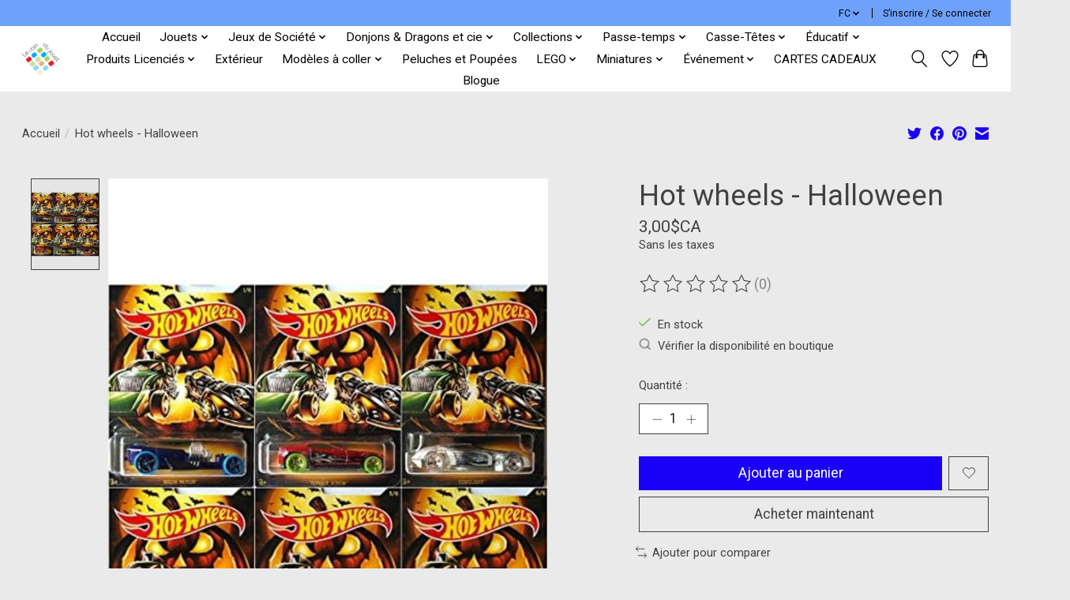

--- FILE ---
content_type: text/html;charset=utf-8
request_url: https://www.lecoindujouet.ca/fc/hot-wheels-halloween.html?source=facebook
body_size: 15754
content:
<!DOCTYPE html>
<html lang="fc">
  <head>
    <meta charset="utf-8"/>
<!-- [START] 'blocks/head.rain' -->
<!--

  (c) 2008-2026 Lightspeed Netherlands B.V.
  http://www.lightspeedhq.com
  Generated: 29-01-2026 @ 15:52:28

-->
<link rel="canonical" href="https://www.lecoindujouet.ca/fc/hot-wheels-halloween.html"/>
<link rel="alternate" href="https://www.lecoindujouet.ca/fc/index.rss" type="application/rss+xml" title="Nouveaux produits"/>
<meta name="robots" content="noodp,noydir"/>
<meta property="og:url" content="https://www.lecoindujouet.ca/fc/hot-wheels-halloween.html?source=facebook"/>
<meta property="og:site_name" content="Le Coin du Jouet"/>
<meta property="og:title" content="Hot wheels - Halloween"/>
<meta property="og:description" content="Depuis 1968 ! Jeux de société, Éducatif, Modèles à coller, Casse-tête,  D&amp;D, Figurines d&#039;animés et d&#039;animaux, Peluches, Bricolages, Jouets, Bébé, Poké"/>
<meta property="og:image" content="https://cdn.shoplightspeed.com/shops/637034/files/38290657/hot-wheels-hot-wheels-halloween.jpg"/>
<!--[if lt IE 9]>
<script src="https://cdn.shoplightspeed.com/assets/html5shiv.js?2025-02-20"></script>
<![endif]-->
<!-- [END] 'blocks/head.rain' -->
    
    
    <title>Hot wheels - Halloween - Le Coin du Jouet</title>
    <meta name="description" content="Depuis 1968 ! Jeux de société, Éducatif, Modèles à coller, Casse-tête,  D&amp;D, Figurines d&#039;animés et d&#039;animaux, Peluches, Bricolages, Jouets, Bébé, Poké" />
    <meta name="keywords" content="Hot, Wheels, Hot, wheels, -, Halloween, Mont-Tremblant,Laurentides,  quebec, hobby, puzzles, loisirs, jeux, jouet, canadian toy store, panier bleu, games, casse-tête, modèles à coller, plastic kit, diamond painting, d&amp;d" />
    <meta http-equiv="X-UA-Compatible" content="IE=edge">
    <meta name="viewport" content="width=device-width, initial-scale=1">
    <meta name="apple-mobile-web-app-capable" content="yes">
    <meta name="apple-mobile-web-app-status-bar-style" content="black">
    
    <script>document.getElementsByTagName("html")[0].className += " js";</script>

    <link rel="shortcut icon" href="https://cdn.shoplightspeed.com/shops/637034/themes/13296/assets/favicon.png?2026011819414720210104183204" type="image/x-icon" />
    <link href='//fonts.googleapis.com/css?family=Roboto:400,300,600&display=swap' rel='stylesheet' type='text/css'>
    <link href='//fonts.googleapis.com/css?family=Roboto:400,300,600&display=swap' rel='stylesheet' type='text/css'>
    <link rel="stylesheet" href="https://cdn.shoplightspeed.com/assets/gui-2-0.css?2025-02-20" />
    <link rel="stylesheet" href="https://cdn.shoplightspeed.com/assets/gui-responsive-2-0.css?2025-02-20" />
    <link id="lightspeedframe" rel="stylesheet" href="https://cdn.shoplightspeed.com/shops/637034/themes/13296/assets/style.css?2026011819414720210104183204" />
    <!-- browsers not supporting CSS variables -->
    <script>
      if(!('CSS' in window) || !CSS.supports('color', 'var(--color-var)')) {var cfStyle = document.getElementById('lightspeedframe');if(cfStyle) {var href = cfStyle.getAttribute('href');href = href.replace('style.css', 'style-fallback.css');cfStyle.setAttribute('href', href);}}
    </script>
    <link rel="stylesheet" href="https://cdn.shoplightspeed.com/shops/637034/themes/13296/assets/settings.css?2026011819414720210104183204" />
    <link rel="stylesheet" href="https://cdn.shoplightspeed.com/shops/637034/themes/13296/assets/custom.css?2026011819414720210104183204" />

    <script src="https://cdn.shoplightspeed.com/assets/jquery-3-7-1.js?2025-02-20"></script>
    <script src="https://cdn.shoplightspeed.com/assets/jquery-ui-1-14-1.js?2025-02-20"></script>

  </head>
  <body>
    
          <header class="main-header main-header--mobile js-main-header position-relative">
  <div class="main-header__top-section">
    <div class="main-header__nav-grid justify-between@md container max-width-lg text-xs padding-y-xxs">
      <div></div>
      <ul class="main-header__list flex-grow flex-basis-0 justify-end@md display@md">        
                <li class="main-header__item">
          <a href="#0" class="main-header__link">
            <span class="text-uppercase">fc</span>
            <svg class="main-header__dropdown-icon icon" viewBox="0 0 16 16"><polygon fill="currentColor" points="8,11.4 2.6,6 4,4.6 8,8.6 12,4.6 13.4,6 "></polygon></svg>
          </a>
          <ul class="main-header__dropdown">
                

	<li><a href="https://www.lecoindujouet.ca/us/go/product/43782720" class="main-header__dropdown-link" title="English (US)" lang="us">English (US)</a></li>
	<li><a href="https://www.lecoindujouet.ca/fc/go/product/43782720" class="main-header__dropdown-link" title="Français (CA)" lang="fc">Français (CA)</a></li>
          </ul>
        </li>
                
                        <li class="main-header__item separator"></li>
                <li class="main-header__item"><a href="https://www.lecoindujouet.ca/fc/account/" class="main-header__link" title="Mon compte">S’inscrire / Se connecter</a></li>
      </ul>
    </div>
  </div>
  <div class="main-header__mobile-content container max-width-lg">
          <a href="https://www.lecoindujouet.ca/fc/" class="main-header__logo" title="Le Coin du Jouet - Jeux de société, Éducatif, Modèles à coller, Casse-tête,  D&amp;D, Figurines d&#039;animés et d&#039;animaux, Peluches, Bricolages, Jouets, Bébé, Pokémon">
        <img src="https://cdn.shoplightspeed.com/shops/637034/themes/13296/v/698440/assets/logo.png?20230116181727" alt="Le Coin du Jouet - Jeux de société, Éducatif, Modèles à coller, Casse-tête,  D&amp;D, Figurines d&#039;animés et d&#039;animaux, Peluches, Bricolages, Jouets, Bébé, Pokémon">
              </a>
        
    <div class="flex items-center">
            <a href="https://www.lecoindujouet.ca/fc/account/wishlist/" class="main-header__mobile-btn js-tab-focus">
        <svg class="icon" viewBox="0 0 24 25" fill="none"><title>Accéder à la liste de souhaits</title><path d="M11.3785 4.50387L12 5.42378L12.6215 4.50387C13.6598 2.96698 15.4376 1.94995 17.4545 1.94995C20.65 1.94995 23.232 4.49701 23.25 7.6084C23.2496 8.53335 22.927 9.71432 22.3056 11.056C21.689 12.3875 20.8022 13.8258 19.7333 15.249C17.6019 18.0872 14.7978 20.798 12.0932 22.4477L12 22.488L11.9068 22.4477C9.20215 20.798 6.3981 18.0872 4.26667 15.249C3.1978 13.8258 2.31101 12.3875 1.69437 11.056C1.07303 9.71436 0.750466 8.53342 0.75 7.60848C0.767924 4.49706 3.34993 1.94995 6.54545 1.94995C8.56242 1.94995 10.3402 2.96698 11.3785 4.50387Z" stroke="currentColor" stroke-width="1.5" fill="none"/></svg>
        <span class="sr-only">Liste de souhaits</span>
      </a>
            <button class="reset main-header__mobile-btn js-tab-focus" aria-controls="cartDrawer">
        <svg class="icon" viewBox="0 0 24 25" fill="none"><title>Panier</title><path d="M2.90171 9.65153C3.0797 8.00106 4.47293 6.75 6.13297 6.75H17.867C19.527 6.75 20.9203 8.00105 21.0982 9.65153L22.1767 19.6515C22.3839 21.5732 20.8783 23.25 18.9454 23.25H5.05454C3.1217 23.25 1.61603 21.5732 1.82328 19.6515L2.90171 9.65153Z" stroke="currentColor" stroke-width="1.5" fill="none"/>
        <path d="M7.19995 9.6001V5.7001C7.19995 2.88345 9.4833 0.600098 12.3 0.600098C15.1166 0.600098 17.4 2.88345 17.4 5.7001V9.6001" stroke="currentColor" stroke-width="1.5" fill="none"/>
        <circle cx="7.19996" cy="10.2001" r="1.8" fill="currentColor"/>
        <ellipse cx="17.4" cy="10.2001" rx="1.8" ry="1.8" fill="currentColor"/></svg>
        <span class="sr-only">Panier</span>
              </button>

      <button class="reset anim-menu-btn js-anim-menu-btn main-header__nav-control js-tab-focus" aria-label="Toggle menu">
        <i class="anim-menu-btn__icon anim-menu-btn__icon--close" aria-hidden="true"></i>
      </button>
    </div>
  </div>

  <div class="main-header__nav" role="navigation">
    <div class="main-header__nav-grid justify-between@md container max-width-lg">
      <div class="main-header__nav-logo-wrapper flex-shrink-0">
        
                  <a href="https://www.lecoindujouet.ca/fc/" class="main-header__logo" title="Le Coin du Jouet - Jeux de société, Éducatif, Modèles à coller, Casse-tête,  D&amp;D, Figurines d&#039;animés et d&#039;animaux, Peluches, Bricolages, Jouets, Bébé, Pokémon">
            <img src="https://cdn.shoplightspeed.com/shops/637034/themes/13296/v/698440/assets/logo.png?20230116181727" alt="Le Coin du Jouet - Jeux de société, Éducatif, Modèles à coller, Casse-tête,  D&amp;D, Figurines d&#039;animés et d&#039;animaux, Peluches, Bricolages, Jouets, Bébé, Pokémon">
                      </a>
              </div>
      
      <form action="https://www.lecoindujouet.ca/fc/search/" method="get" role="search" class="padding-y-md hide@md">
        <label class="sr-only" for="searchInputMobile">Rechercher</label>
        <input class="header-v3__nav-form-control form-control width-100%" value="" autocomplete="off" type="search" name="q" id="searchInputMobile" placeholder="Recherche en cours">
      </form>

      <ul class="main-header__list flex-grow flex-basis-0 flex-wrap justify-center@md">
        
                <li class="main-header__item">
          <a class="main-header__link" href="https://www.lecoindujouet.ca/fc/">Accueil</a>
        </li>
        
                <li class="main-header__item js-main-nav__item">
          <a class="main-header__link js-main-nav__control" href="https://www.lecoindujouet.ca/fc/jouets/">
            <span>Jouets</span>            <svg class="main-header__dropdown-icon icon" viewBox="0 0 16 16"><polygon fill="currentColor" points="8,11.4 2.6,6 4,4.6 8,8.6 12,4.6 13.4,6 "></polygon></svg>                        <i class="main-header__arrow-icon" aria-hidden="true">
              <svg class="icon" viewBox="0 0 16 16">
                <g class="icon__group" fill="none" stroke="currentColor" stroke-linecap="square" stroke-miterlimit="10" stroke-width="2">
                  <path d="M2 2l12 12" />
                  <path d="M14 2L2 14" />
                </g>
              </svg>
            </i>
                        
          </a>
                    <ul class="main-header__dropdown">
            <li class="main-header__dropdown-item"><a href="https://www.lecoindujouet.ca/fc/jouets/" class="main-header__dropdown-link hide@md">Tous les Jouets</a></li>
                        <li class="main-header__dropdown-item">
              <a class="main-header__dropdown-link" href="https://www.lecoindujouet.ca/fc/jouets/bebe-0-3-ans/">
                Bébé 0-3 ans
                                              </a>

                          </li>
                        <li class="main-header__dropdown-item">
              <a class="main-header__dropdown-link" href="https://www.lecoindujouet.ca/fc/jouets/enfant-3-ans/">
                Enfant 3 ans +
                                              </a>

                          </li>
                        <li class="main-header__dropdown-item">
              <a class="main-header__dropdown-link" href="https://www.lecoindujouet.ca/fc/jouets/cirque/">
                Cirque
                                              </a>

                          </li>
                        <li class="main-header__dropdown-item">
              <a class="main-header__dropdown-link" href="https://www.lecoindujouet.ca/fc/jouets/construction/">
                Construction
                                              </a>

                          </li>
                        <li class="main-header__dropdown-item">
              <a class="main-header__dropdown-link" href="https://www.lecoindujouet.ca/fc/jouets/costumes/">
                Costumes
                                              </a>

                          </li>
                        <li class="main-header__dropdown-item">
              <a class="main-header__dropdown-link" href="https://www.lecoindujouet.ca/fc/jouets/imitation-maison/">
                Imitation maison
                                              </a>

                          </li>
                        <li class="main-header__dropdown-item">
              <a class="main-header__dropdown-link" href="https://www.lecoindujouet.ca/fc/jouets/musique/">
                Musique
                                              </a>

                          </li>
                        <li class="main-header__dropdown-item js-main-nav__item position-relative">
              <a class="main-header__dropdown-link js-main-nav__control flex justify-between " href="https://www.lecoindujouet.ca/fc/jouets/figurines/">
                Figurines
                <svg class="dropdown__desktop-icon icon" aria-hidden="true" viewBox="0 0 12 12"><polyline stroke-width="1" stroke="currentColor" fill="none" stroke-linecap="round" stroke-linejoin="round" points="3.5 0.5 9.5 6 3.5 11.5"></polyline></svg>                                <i class="main-header__arrow-icon" aria-hidden="true">
                  <svg class="icon" viewBox="0 0 16 16">
                    <g class="icon__group" fill="none" stroke="currentColor" stroke-linecap="square" stroke-miterlimit="10" stroke-width="2">
                      <path d="M2 2l12 12" />
                      <path d="M14 2L2 14" />
                    </g>
                  </svg>
                </i>
                              </a>

                            <ul class="main-header__dropdown">
                <li><a href="https://www.lecoindujouet.ca/fc/jouets/figurines/" class="main-header__dropdown-link hide@md">Tous les Figurines</a></li>
                                <li><a class="main-header__dropdown-link" href="https://www.lecoindujouet.ca/fc/jouets/figurines/papo/">PAPO</a></li>
                                <li><a class="main-header__dropdown-link" href="https://www.lecoindujouet.ca/fc/jouets/figurines/dc-marvel-mcfarlane/">DC, Marvel, McFarlane</a></li>
                                <li><a class="main-header__dropdown-link" href="https://www.lecoindujouet.ca/fc/jouets/figurines/autres-licences/">Autres Licences</a></li>
                                <li><a class="main-header__dropdown-link" href="https://www.lecoindujouet.ca/fc/jouets/figurines/monsterverse/">MonsterVerse</a></li>
                                <li><a class="main-header__dropdown-link" href="https://www.lecoindujouet.ca/fc/jouets/figurines/pokemon-et-animaux/">Pokémon et Animaux</a></li>
                              </ul>
                          </li>
                        <li class="main-header__dropdown-item">
              <a class="main-header__dropdown-link" href="https://www.lecoindujouet.ca/fc/jouets/fidget-toys-et-jeux-de-patience/">
                Fidget toys et Jeux de patience
                                              </a>

                          </li>
                        <li class="main-header__dropdown-item">
              <a class="main-header__dropdown-link" href="https://www.lecoindujouet.ca/fc/jouets/autos-et-telecommandes/">
                Autos+ et télecommandés
                                              </a>

                          </li>
                      </ul>
                  </li>
                <li class="main-header__item js-main-nav__item">
          <a class="main-header__link js-main-nav__control" href="https://www.lecoindujouet.ca/fc/jeux-de-societe/">
            <span>Jeux de Société</span>            <svg class="main-header__dropdown-icon icon" viewBox="0 0 16 16"><polygon fill="currentColor" points="8,11.4 2.6,6 4,4.6 8,8.6 12,4.6 13.4,6 "></polygon></svg>                        <i class="main-header__arrow-icon" aria-hidden="true">
              <svg class="icon" viewBox="0 0 16 16">
                <g class="icon__group" fill="none" stroke="currentColor" stroke-linecap="square" stroke-miterlimit="10" stroke-width="2">
                  <path d="M2 2l12 12" />
                  <path d="M14 2L2 14" />
                </g>
              </svg>
            </i>
                        
          </a>
                    <ul class="main-header__dropdown">
            <li class="main-header__dropdown-item"><a href="https://www.lecoindujouet.ca/fc/jeux-de-societe/" class="main-header__dropdown-link hide@md">Tous les Jeux de Société</a></li>
                        <li class="main-header__dropdown-item">
              <a class="main-header__dropdown-link" href="https://www.lecoindujouet.ca/fc/jeux-de-societe/nos-coups-de-coeur/">
                Nos Coups de Coeur
                                              </a>

                          </li>
                        <li class="main-header__dropdown-item">
              <a class="main-header__dropdown-link" href="https://www.lecoindujouet.ca/fc/jeux-de-societe/meilleurs-vendeurs/">
                Meilleurs Vendeurs
                                              </a>

                          </li>
                        <li class="main-header__dropdown-item">
              <a class="main-header__dropdown-link" href="https://www.lecoindujouet.ca/fc/jeux-de-societe/editeurs-quebecois/">
                Éditeurs québécois
                                              </a>

                          </li>
                        <li class="main-header__dropdown-item">
              <a class="main-header__dropdown-link" href="https://www.lecoindujouet.ca/fc/jeux-de-societe/jeux-devasion/">
                Jeux d&#039;Évasion
                                              </a>

                          </li>
                        <li class="main-header__dropdown-item">
              <a class="main-header__dropdown-link" href="https://www.lecoindujouet.ca/fc/jeux-de-societe/jeux-de-meurtre-et-mystere/">
                Jeux de Meurtre et Mystère
                                              </a>

                          </li>
                        <li class="main-header__dropdown-item">
              <a class="main-header__dropdown-link" href="https://www.lecoindujouet.ca/fc/jeux-de-societe/jeux-dambiance/">
                Jeux d&#039;Ambiance
                                              </a>

                          </li>
                        <li class="main-header__dropdown-item">
              <a class="main-header__dropdown-link" href="https://www.lecoindujouet.ca/fc/jeux-de-societe/accessoires-jeux-et-cartes-a-jouer/">
                Accessoires Jeux et Cartes à jouer
                                              </a>

                          </li>
                        <li class="main-header__dropdown-item">
              <a class="main-header__dropdown-link" href="https://www.lecoindujouet.ca/fc/jeux-de-societe/jeux-en-bois/">
                Jeux en bois
                                              </a>

                          </li>
                        <li class="main-header__dropdown-item">
              <a class="main-header__dropdown-link" href="https://www.lecoindujouet.ca/fc/jeux-de-societe/jeux-classique/">
                Jeux Classique
                                              </a>

                          </li>
                        <li class="main-header__dropdown-item js-main-nav__item position-relative">
              <a class="main-header__dropdown-link js-main-nav__control flex justify-between " href="https://www.lecoindujouet.ca/fc/jeux-de-societe/jeux-junior-et-deducation/">
                Jeux Junior et d&#039;Éducation
                <svg class="dropdown__desktop-icon icon" aria-hidden="true" viewBox="0 0 12 12"><polyline stroke-width="1" stroke="currentColor" fill="none" stroke-linecap="round" stroke-linejoin="round" points="3.5 0.5 9.5 6 3.5 11.5"></polyline></svg>                                <i class="main-header__arrow-icon" aria-hidden="true">
                  <svg class="icon" viewBox="0 0 16 16">
                    <g class="icon__group" fill="none" stroke="currentColor" stroke-linecap="square" stroke-miterlimit="10" stroke-width="2">
                      <path d="M2 2l12 12" />
                      <path d="M14 2L2 14" />
                    </g>
                  </svg>
                </i>
                              </a>

                            <ul class="main-header__dropdown">
                <li><a href="https://www.lecoindujouet.ca/fc/jeux-de-societe/jeux-junior-et-deducation/" class="main-header__dropdown-link hide@md">Tous les Jeux Junior et d&#039;Éducation</a></li>
                                <li><a class="main-header__dropdown-link" href="https://www.lecoindujouet.ca/fc/jeux-de-societe/jeux-junior-et-deducation/cooperatif/">Coopératif</a></li>
                                <li><a class="main-header__dropdown-link" href="https://www.lecoindujouet.ca/fc/jeux-de-societe/jeux-junior-et-deducation/djeco/">DJECO</a></li>
                              </ul>
                          </li>
                        <li class="main-header__dropdown-item">
              <a class="main-header__dropdown-link" href="https://www.lecoindujouet.ca/fc/jeux-de-societe/jeux-cooperatif/">
                Jeux Coopératif
                                              </a>

                          </li>
                        <li class="main-header__dropdown-item">
              <a class="main-header__dropdown-link" href="https://www.lecoindujouet.ca/fc/jeux-de-societe/jeux-de-voyage-et-de-cartes/">
                Jeux de voyage et de cartes
                                              </a>

                          </li>
                        <li class="main-header__dropdown-item">
              <a class="main-header__dropdown-link" href="https://www.lecoindujouet.ca/fc/jeux-de-societe/jeux-pense-pour-2/">
                Jeux pensé pour 2
                                              </a>

                          </li>
                        <li class="main-header__dropdown-item">
              <a class="main-header__dropdown-link" href="https://www.lecoindujouet.ca/fc/jeux-de-societe/jeux-de-strategie/">
                Jeux de Stratégie
                                              </a>

                          </li>
                        <li class="main-header__dropdown-item">
              <a class="main-header__dropdown-link" href="https://www.lecoindujouet.ca/fc/jeux-de-societe/jeux-de-gestion/">
                Jeux de Gestion
                                              </a>

                          </li>
                        <li class="main-header__dropdown-item">
              <a class="main-header__dropdown-link" href="https://www.lecoindujouet.ca/fc/jeux-de-societe/jeux-de-deduction/">
                Jeux de Déduction
                                              </a>

                          </li>
                        <li class="main-header__dropdown-item">
              <a class="main-header__dropdown-link" href="https://www.lecoindujouet.ca/fc/jeux-de-societe/jeux-de-logique-et-de-connaissance/">
                Jeux de Logique et de Connaissance
                                              </a>

                          </li>
                        <li class="main-header__dropdown-item">
              <a class="main-header__dropdown-link" href="https://www.lecoindujouet.ca/fc/jeux-de-societe/jeux-de-rapidite/">
                Jeux de Rapidité
                                              </a>

                          </li>
                        <li class="main-header__dropdown-item">
              <a class="main-header__dropdown-link" href="https://www.lecoindujouet.ca/fc/jeux-de-societe/jeux-de-draft/">
                Jeux de Draft
                                              </a>

                          </li>
                        <li class="main-header__dropdown-item">
              <a class="main-header__dropdown-link" href="https://www.lecoindujouet.ca/fc/jeux-de-societe/jeux-de-shuffle-et-deck-building/">
                Jeux de Shuffle et Deck-Building
                                              </a>

                          </li>
                      </ul>
                  </li>
                <li class="main-header__item js-main-nav__item">
          <a class="main-header__link js-main-nav__control" href="https://www.lecoindujouet.ca/fc/donjons-dragons-et-cie/">
            <span>Donjons &amp; Dragons et cie</span>            <svg class="main-header__dropdown-icon icon" viewBox="0 0 16 16"><polygon fill="currentColor" points="8,11.4 2.6,6 4,4.6 8,8.6 12,4.6 13.4,6 "></polygon></svg>                        <i class="main-header__arrow-icon" aria-hidden="true">
              <svg class="icon" viewBox="0 0 16 16">
                <g class="icon__group" fill="none" stroke="currentColor" stroke-linecap="square" stroke-miterlimit="10" stroke-width="2">
                  <path d="M2 2l12 12" />
                  <path d="M14 2L2 14" />
                </g>
              </svg>
            </i>
                        
          </a>
                    <ul class="main-header__dropdown">
            <li class="main-header__dropdown-item"><a href="https://www.lecoindujouet.ca/fc/donjons-dragons-et-cie/" class="main-header__dropdown-link hide@md">Tous les Donjons &amp; Dragons et cie</a></li>
                        <li class="main-header__dropdown-item">
              <a class="main-header__dropdown-link" href="https://www.lecoindujouet.ca/fc/donjons-dragons-et-cie/livres/">
                Livres
                                              </a>

                          </li>
                        <li class="main-header__dropdown-item">
              <a class="main-header__dropdown-link" href="https://www.lecoindujouet.ca/fc/donjons-dragons-et-cie/decorations/">
                Décorations
                                              </a>

                          </li>
                        <li class="main-header__dropdown-item js-main-nav__item position-relative">
              <a class="main-header__dropdown-link js-main-nav__control flex justify-between " href="https://www.lecoindujouet.ca/fc/donjons-dragons-et-cie/accessoires/">
                Accessoires
                <svg class="dropdown__desktop-icon icon" aria-hidden="true" viewBox="0 0 12 12"><polyline stroke-width="1" stroke="currentColor" fill="none" stroke-linecap="round" stroke-linejoin="round" points="3.5 0.5 9.5 6 3.5 11.5"></polyline></svg>                                <i class="main-header__arrow-icon" aria-hidden="true">
                  <svg class="icon" viewBox="0 0 16 16">
                    <g class="icon__group" fill="none" stroke="currentColor" stroke-linecap="square" stroke-miterlimit="10" stroke-width="2">
                      <path d="M2 2l12 12" />
                      <path d="M14 2L2 14" />
                    </g>
                  </svg>
                </i>
                              </a>

                            <ul class="main-header__dropdown">
                <li><a href="https://www.lecoindujouet.ca/fc/donjons-dragons-et-cie/accessoires/" class="main-header__dropdown-link hide@md">Tous les Accessoires</a></li>
                                <li><a class="main-header__dropdown-link" href="https://www.lecoindujouet.ca/fc/donjons-dragons-et-cie/accessoires/figurines-et-peinture/">Figurines et Peinture</a></li>
                                <li><a class="main-header__dropdown-link" href="https://www.lecoindujouet.ca/fc/donjons-dragons-et-cie/accessoires/des-et-sacs-a-des/">Dés et Sacs à dés</a></li>
                                <li><a class="main-header__dropdown-link" href="https://www.lecoindujouet.ca/fc/donjons-dragons-et-cie/accessoires/cartes/">Cartes</a></li>
                                <li><a class="main-header__dropdown-link" href="https://www.lecoindujouet.ca/fc/donjons-dragons-et-cie/accessoires/terrains/">Terrains</a></li>
                                <li><a class="main-header__dropdown-link" href="https://www.lecoindujouet.ca/fc/donjons-dragons-et-cie/accessoires/maps/">Maps</a></li>
                                <li><a class="main-header__dropdown-link" href="https://www.lecoindujouet.ca/fc/donjons-dragons-et-cie/accessoires/masters-screen/">Master&#039;s screen</a></li>
                              </ul>
                          </li>
                      </ul>
                  </li>
                <li class="main-header__item js-main-nav__item">
          <a class="main-header__link js-main-nav__control" href="https://www.lecoindujouet.ca/fc/collections/">
            <span>Collections</span>            <svg class="main-header__dropdown-icon icon" viewBox="0 0 16 16"><polygon fill="currentColor" points="8,11.4 2.6,6 4,4.6 8,8.6 12,4.6 13.4,6 "></polygon></svg>                        <i class="main-header__arrow-icon" aria-hidden="true">
              <svg class="icon" viewBox="0 0 16 16">
                <g class="icon__group" fill="none" stroke="currentColor" stroke-linecap="square" stroke-miterlimit="10" stroke-width="2">
                  <path d="M2 2l12 12" />
                  <path d="M14 2L2 14" />
                </g>
              </svg>
            </i>
                        
          </a>
                    <ul class="main-header__dropdown">
            <li class="main-header__dropdown-item"><a href="https://www.lecoindujouet.ca/fc/collections/" class="main-header__dropdown-link hide@md">Tous les Collections</a></li>
                        <li class="main-header__dropdown-item">
              <a class="main-header__dropdown-link" href="https://www.lecoindujouet.ca/fc/collections/voitures/">
                Voitures
                                              </a>

                          </li>
                        <li class="main-header__dropdown-item">
              <a class="main-header__dropdown-link" href="https://www.lecoindujouet.ca/fc/collections/objets-du-quotidien/">
                Objets du quotidien
                                              </a>

                          </li>
                        <li class="main-header__dropdown-item">
              <a class="main-header__dropdown-link" href="https://www.lecoindujouet.ca/fc/collections/figurines/">
                Figurines
                                              </a>

                          </li>
                        <li class="main-header__dropdown-item">
              <a class="main-header__dropdown-link" href="https://www.lecoindujouet.ca/fc/collections/sleeves/">
                Sleeves
                                              </a>

                          </li>
                        <li class="main-header__dropdown-item">
              <a class="main-header__dropdown-link" href="https://www.lecoindujouet.ca/fc/collections/playmat/">
                Playmat
                                              </a>

                          </li>
                        <li class="main-header__dropdown-item">
              <a class="main-header__dropdown-link" href="https://www.lecoindujouet.ca/fc/collections/deck-box/">
                Deck box
                                              </a>

                          </li>
                        <li class="main-header__dropdown-item js-main-nav__item position-relative">
              <a class="main-header__dropdown-link js-main-nav__control flex justify-between " href="https://www.lecoindujouet.ca/fc/collections/cartes/">
                Cartes
                <svg class="dropdown__desktop-icon icon" aria-hidden="true" viewBox="0 0 12 12"><polyline stroke-width="1" stroke="currentColor" fill="none" stroke-linecap="round" stroke-linejoin="round" points="3.5 0.5 9.5 6 3.5 11.5"></polyline></svg>                                <i class="main-header__arrow-icon" aria-hidden="true">
                  <svg class="icon" viewBox="0 0 16 16">
                    <g class="icon__group" fill="none" stroke="currentColor" stroke-linecap="square" stroke-miterlimit="10" stroke-width="2">
                      <path d="M2 2l12 12" />
                      <path d="M14 2L2 14" />
                    </g>
                  </svg>
                </i>
                              </a>

                            <ul class="main-header__dropdown">
                <li><a href="https://www.lecoindujouet.ca/fc/collections/cartes/" class="main-header__dropdown-link hide@md">Tous les Cartes</a></li>
                                <li><a class="main-header__dropdown-link" href="https://www.lecoindujouet.ca/fc/collections/cartes/sport/">Sport</a></li>
                                <li><a class="main-header__dropdown-link" href="https://www.lecoindujouet.ca/fc/collections/cartes/tcg/">TCG</a></li>
                              </ul>
                          </li>
                        <li class="main-header__dropdown-item">
              <a class="main-header__dropdown-link" href="https://www.lecoindujouet.ca/fc/collections/comics-grades/">
                Comics gradés
                                              </a>

                          </li>
                      </ul>
                  </li>
                <li class="main-header__item js-main-nav__item">
          <a class="main-header__link js-main-nav__control" href="https://www.lecoindujouet.ca/fc/passe-temps/">
            <span>Passe-temps</span>            <svg class="main-header__dropdown-icon icon" viewBox="0 0 16 16"><polygon fill="currentColor" points="8,11.4 2.6,6 4,4.6 8,8.6 12,4.6 13.4,6 "></polygon></svg>                        <i class="main-header__arrow-icon" aria-hidden="true">
              <svg class="icon" viewBox="0 0 16 16">
                <g class="icon__group" fill="none" stroke="currentColor" stroke-linecap="square" stroke-miterlimit="10" stroke-width="2">
                  <path d="M2 2l12 12" />
                  <path d="M14 2L2 14" />
                </g>
              </svg>
            </i>
                        
          </a>
                    <ul class="main-header__dropdown">
            <li class="main-header__dropdown-item"><a href="https://www.lecoindujouet.ca/fc/passe-temps/" class="main-header__dropdown-link hide@md">Tous les Passe-temps</a></li>
                        <li class="main-header__dropdown-item">
              <a class="main-header__dropdown-link" href="https://www.lecoindujouet.ca/fc/passe-temps/fais-le-toi-meme/">
                Fais le toi-même
                                              </a>

                          </li>
                        <li class="main-header__dropdown-item">
              <a class="main-header__dropdown-link" href="https://www.lecoindujouet.ca/fc/passe-temps/pate-a-modeler/">
                Pâte à Modeler
                                              </a>

                          </li>
                        <li class="main-header__dropdown-item">
              <a class="main-header__dropdown-link" href="https://www.lecoindujouet.ca/fc/passe-temps/papeterie-et-coloriage/">
                Papeterie et Coloriage
                                              </a>

                          </li>
                        <li class="main-header__dropdown-item">
              <a class="main-header__dropdown-link" href="https://www.lecoindujouet.ca/fc/passe-temps/kits-de-modeles-a-assembler/">
                Kits de Modèles à Assembler
                                              </a>

                          </li>
                        <li class="main-header__dropdown-item">
              <a class="main-header__dropdown-link" href="https://www.lecoindujouet.ca/fc/passe-temps/peintures-par-numeros/">
                Peintures par Numéros
                                              </a>

                          </li>
                        <li class="main-header__dropdown-item">
              <a class="main-header__dropdown-link" href="https://www.lecoindujouet.ca/fc/passe-temps/tableaux-a-diamanter/">
                Tableaux à Diamanter
                                              </a>

                          </li>
                        <li class="main-header__dropdown-item">
              <a class="main-header__dropdown-link" href="https://www.lecoindujouet.ca/fc/passe-temps/metal-earth/">
                Metal Earth
                                              </a>

                          </li>
                      </ul>
                  </li>
                <li class="main-header__item js-main-nav__item">
          <a class="main-header__link js-main-nav__control" href="https://www.lecoindujouet.ca/fc/casse-tetes/">
            <span>Casse-Têtes</span>            <svg class="main-header__dropdown-icon icon" viewBox="0 0 16 16"><polygon fill="currentColor" points="8,11.4 2.6,6 4,4.6 8,8.6 12,4.6 13.4,6 "></polygon></svg>                        <i class="main-header__arrow-icon" aria-hidden="true">
              <svg class="icon" viewBox="0 0 16 16">
                <g class="icon__group" fill="none" stroke="currentColor" stroke-linecap="square" stroke-miterlimit="10" stroke-width="2">
                  <path d="M2 2l12 12" />
                  <path d="M14 2L2 14" />
                </g>
              </svg>
            </i>
                        
          </a>
                    <ul class="main-header__dropdown">
            <li class="main-header__dropdown-item"><a href="https://www.lecoindujouet.ca/fc/casse-tetes/" class="main-header__dropdown-link hide@md">Tous les Casse-Têtes</a></li>
                        <li class="main-header__dropdown-item">
              <a class="main-header__dropdown-link" href="https://www.lecoindujouet.ca/fc/casse-tetes/accessoires-casse-tete/">
                Accessoires casse-tête
                                              </a>

                          </li>
                        <li class="main-header__dropdown-item">
              <a class="main-header__dropdown-link" href="https://www.lecoindujouet.ca/fc/casse-tetes/casse-tetes-3d/">
                Casse-Têtes 3D
                                              </a>

                          </li>
                        <li class="main-header__dropdown-item">
              <a class="main-header__dropdown-link" href="https://www.lecoindujouet.ca/fc/casse-tetes/casse-tetes-speciaux/">
                Casse-Têtes spéciaux
                                              </a>

                          </li>
                        <li class="main-header__dropdown-item">
              <a class="main-header__dropdown-link" href="https://www.lecoindujouet.ca/fc/casse-tetes/casse-tetes-wasgij/">
                Casse-Têtes WASGIJ
                                              </a>

                          </li>
                        <li class="main-header__dropdown-item">
              <a class="main-header__dropdown-link" href="https://www.lecoindujouet.ca/fc/casse-tetes/casse-tetes-1500-pcs/">
                Casse-Têtes 1500 + pcs
                                              </a>

                          </li>
                        <li class="main-header__dropdown-item js-main-nav__item position-relative">
              <a class="main-header__dropdown-link js-main-nav__control flex justify-between " href="https://www.lecoindujouet.ca/fc/casse-tetes/casse-tetes-1000-pcs/">
                Casse-Têtes 1000 pcs
                <svg class="dropdown__desktop-icon icon" aria-hidden="true" viewBox="0 0 12 12"><polyline stroke-width="1" stroke="currentColor" fill="none" stroke-linecap="round" stroke-linejoin="round" points="3.5 0.5 9.5 6 3.5 11.5"></polyline></svg>                                <i class="main-header__arrow-icon" aria-hidden="true">
                  <svg class="icon" viewBox="0 0 16 16">
                    <g class="icon__group" fill="none" stroke="currentColor" stroke-linecap="square" stroke-miterlimit="10" stroke-width="2">
                      <path d="M2 2l12 12" />
                      <path d="M14 2L2 14" />
                    </g>
                  </svg>
                </i>
                              </a>

                            <ul class="main-header__dropdown">
                <li><a href="https://www.lecoindujouet.ca/fc/casse-tetes/casse-tetes-1000-pcs/" class="main-header__dropdown-link hide@md">Tous les Casse-Têtes 1000 pcs</a></li>
                                <li><a class="main-header__dropdown-link" href="https://www.lecoindujouet.ca/fc/casse-tetes/casse-tetes-1000-pcs/classique/">Classique</a></li>
                                <li><a class="main-header__dropdown-link" href="https://www.lecoindujouet.ca/fc/casse-tetes/casse-tetes-1000-pcs/licence/">Licence</a></li>
                              </ul>
                          </li>
                        <li class="main-header__dropdown-item js-main-nav__item position-relative">
              <a class="main-header__dropdown-link js-main-nav__control flex justify-between " href="https://www.lecoindujouet.ca/fc/casse-tetes/casse-tetes-200-a-750-pcs/">
                Casse-Têtes 200 à 750 pcs
                <svg class="dropdown__desktop-icon icon" aria-hidden="true" viewBox="0 0 12 12"><polyline stroke-width="1" stroke="currentColor" fill="none" stroke-linecap="round" stroke-linejoin="round" points="3.5 0.5 9.5 6 3.5 11.5"></polyline></svg>                                <i class="main-header__arrow-icon" aria-hidden="true">
                  <svg class="icon" viewBox="0 0 16 16">
                    <g class="icon__group" fill="none" stroke="currentColor" stroke-linecap="square" stroke-miterlimit="10" stroke-width="2">
                      <path d="M2 2l12 12" />
                      <path d="M14 2L2 14" />
                    </g>
                  </svg>
                </i>
                              </a>

                            <ul class="main-header__dropdown">
                <li><a href="https://www.lecoindujouet.ca/fc/casse-tetes/casse-tetes-200-a-750-pcs/" class="main-header__dropdown-link hide@md">Tous les Casse-Têtes 200 à 750 pcs</a></li>
                                <li><a class="main-header__dropdown-link" href="https://www.lecoindujouet.ca/fc/casse-tetes/casse-tetes-200-a-750-pcs/classique/">Classique</a></li>
                                <li><a class="main-header__dropdown-link" href="https://www.lecoindujouet.ca/fc/casse-tetes/casse-tetes-200-a-750-pcs/licence/">Licence</a></li>
                              </ul>
                          </li>
                        <li class="main-header__dropdown-item">
              <a class="main-header__dropdown-link" href="https://www.lecoindujouet.ca/fc/casse-tetes/casse-tetes-gros-morceaux/">
                Casse-Têtes Gros Morceaux
                                              </a>

                          </li>
                        <li class="main-header__dropdown-item js-main-nav__item position-relative">
              <a class="main-header__dropdown-link js-main-nav__control flex justify-between " href="https://www.lecoindujouet.ca/fc/casse-tetes/casse-tetes-100-a-300xxl-pcs-enfants/">
                Casse-Têtes 100 à 300xxl pcs Enfants
                <svg class="dropdown__desktop-icon icon" aria-hidden="true" viewBox="0 0 12 12"><polyline stroke-width="1" stroke="currentColor" fill="none" stroke-linecap="round" stroke-linejoin="round" points="3.5 0.5 9.5 6 3.5 11.5"></polyline></svg>                                <i class="main-header__arrow-icon" aria-hidden="true">
                  <svg class="icon" viewBox="0 0 16 16">
                    <g class="icon__group" fill="none" stroke="currentColor" stroke-linecap="square" stroke-miterlimit="10" stroke-width="2">
                      <path d="M2 2l12 12" />
                      <path d="M14 2L2 14" />
                    </g>
                  </svg>
                </i>
                              </a>

                            <ul class="main-header__dropdown">
                <li><a href="https://www.lecoindujouet.ca/fc/casse-tetes/casse-tetes-100-a-300xxl-pcs-enfants/" class="main-header__dropdown-link hide@md">Tous les Casse-Têtes 100 à 300xxl pcs Enfants</a></li>
                                <li><a class="main-header__dropdown-link" href="https://www.lecoindujouet.ca/fc/casse-tetes/casse-tetes-100-a-300xxl-pcs-enfants/classique/">Classique</a></li>
                                <li><a class="main-header__dropdown-link" href="https://www.lecoindujouet.ca/fc/casse-tetes/casse-tetes-100-a-300xxl-pcs-enfants/licence/">Licence</a></li>
                              </ul>
                          </li>
                        <li class="main-header__dropdown-item js-main-nav__item position-relative">
              <a class="main-header__dropdown-link js-main-nav__control flex justify-between " href="https://www.lecoindujouet.ca/fc/casse-tetes/casse-tetes-2x24-3x49-35-et-60-pcs/">
                Casse-Têtes 2x24, 3x49, 35 et 60 pcs
                <svg class="dropdown__desktop-icon icon" aria-hidden="true" viewBox="0 0 12 12"><polyline stroke-width="1" stroke="currentColor" fill="none" stroke-linecap="round" stroke-linejoin="round" points="3.5 0.5 9.5 6 3.5 11.5"></polyline></svg>                                <i class="main-header__arrow-icon" aria-hidden="true">
                  <svg class="icon" viewBox="0 0 16 16">
                    <g class="icon__group" fill="none" stroke="currentColor" stroke-linecap="square" stroke-miterlimit="10" stroke-width="2">
                      <path d="M2 2l12 12" />
                      <path d="M14 2L2 14" />
                    </g>
                  </svg>
                </i>
                              </a>

                            <ul class="main-header__dropdown">
                <li><a href="https://www.lecoindujouet.ca/fc/casse-tetes/casse-tetes-2x24-3x49-35-et-60-pcs/" class="main-header__dropdown-link hide@md">Tous les Casse-Têtes 2x24, 3x49, 35 et 60 pcs</a></li>
                                <li><a class="main-header__dropdown-link" href="https://www.lecoindujouet.ca/fc/casse-tetes/casse-tetes-2x24-3x49-35-et-60-pcs/classique/">Classique</a></li>
                                <li><a class="main-header__dropdown-link" href="https://www.lecoindujouet.ca/fc/casse-tetes/casse-tetes-2x24-3x49-35-et-60-pcs/licence/">Licence</a></li>
                              </ul>
                          </li>
                        <li class="main-header__dropdown-item">
              <a class="main-header__dropdown-link" href="https://www.lecoindujouet.ca/fc/casse-tetes/casse-tetes-bebe-et-bois/">
                Casse-Têtes Bébé et bois
                                              </a>

                          </li>
                        <li class="main-header__dropdown-item">
              <a class="main-header__dropdown-link" href="https://www.lecoindujouet.ca/fc/casse-tetes/casse-tetes-de-plancher/">
                Casse-Têtes de Plancher
                                              </a>

                          </li>
                      </ul>
                  </li>
                <li class="main-header__item js-main-nav__item">
          <a class="main-header__link js-main-nav__control" href="https://www.lecoindujouet.ca/fc/educatif/">
            <span>Éducatif</span>            <svg class="main-header__dropdown-icon icon" viewBox="0 0 16 16"><polygon fill="currentColor" points="8,11.4 2.6,6 4,4.6 8,8.6 12,4.6 13.4,6 "></polygon></svg>                        <i class="main-header__arrow-icon" aria-hidden="true">
              <svg class="icon" viewBox="0 0 16 16">
                <g class="icon__group" fill="none" stroke="currentColor" stroke-linecap="square" stroke-miterlimit="10" stroke-width="2">
                  <path d="M2 2l12 12" />
                  <path d="M14 2L2 14" />
                </g>
              </svg>
            </i>
                        
          </a>
                    <ul class="main-header__dropdown">
            <li class="main-header__dropdown-item"><a href="https://www.lecoindujouet.ca/fc/educatif/" class="main-header__dropdown-link hide@md">Tous les Éducatif</a></li>
                        <li class="main-header__dropdown-item">
              <a class="main-header__dropdown-link" href="https://www.lecoindujouet.ca/fc/educatif/meilleurs-vendeurs/">
                Meilleurs vendeurs
                                              </a>

                          </li>
                        <li class="main-header__dropdown-item js-main-nav__item position-relative">
              <a class="main-header__dropdown-link js-main-nav__control flex justify-between " href="https://www.lecoindujouet.ca/fc/educatif/veritech-co-quebecois/">
                Veritech &amp; co - Québécois
                <svg class="dropdown__desktop-icon icon" aria-hidden="true" viewBox="0 0 12 12"><polyline stroke-width="1" stroke="currentColor" fill="none" stroke-linecap="round" stroke-linejoin="round" points="3.5 0.5 9.5 6 3.5 11.5"></polyline></svg>                                <i class="main-header__arrow-icon" aria-hidden="true">
                  <svg class="icon" viewBox="0 0 16 16">
                    <g class="icon__group" fill="none" stroke="currentColor" stroke-linecap="square" stroke-miterlimit="10" stroke-width="2">
                      <path d="M2 2l12 12" />
                      <path d="M14 2L2 14" />
                    </g>
                  </svg>
                </i>
                              </a>

                            <ul class="main-header__dropdown">
                <li><a href="https://www.lecoindujouet.ca/fc/educatif/veritech-co-quebecois/" class="main-header__dropdown-link hide@md">Tous les Veritech &amp; co - Québécois</a></li>
                                <li><a class="main-header__dropdown-link" href="https://www.lecoindujouet.ca/fc/educatif/veritech-co-quebecois/veritech/">Veritech</a></li>
                                <li><a class="main-header__dropdown-link" href="https://www.lecoindujouet.ca/fc/educatif/veritech-co-quebecois/veritech-6/">Veritech 6</a></li>
                                <li><a class="main-header__dropdown-link" href="https://www.lecoindujouet.ca/fc/educatif/veritech-co-quebecois/quickcheck-maths/">Quickcheck Maths</a></li>
                              </ul>
                          </li>
                        <li class="main-header__dropdown-item">
              <a class="main-header__dropdown-link" href="https://www.lecoindujouet.ca/fc/educatif/amelio-quebecois/">
                Amélio- Québécois
                                              </a>

                          </li>
                        <li class="main-header__dropdown-item">
              <a class="main-header__dropdown-link" href="https://www.lecoindujouet.ca/fc/educatif/placote-quebecois/">
                Placote - Québécois
                                              </a>

                          </li>
                        <li class="main-header__dropdown-item">
              <a class="main-header__dropdown-link" href="https://www.lecoindujouet.ca/fc/educatif/ludik-quebec-quebecois/">
                Ludik Quebec - Québécois
                                              </a>

                          </li>
                        <li class="main-header__dropdown-item">
              <a class="main-header__dropdown-link" href="https://www.lecoindujouet.ca/fc/educatif/thinkfun/">
                Thinkfun
                                              </a>

                          </li>
                        <li class="main-header__dropdown-item">
              <a class="main-header__dropdown-link" href="https://www.lecoindujouet.ca/fc/educatif/smart-games/">
                SMART GAMES
                                              </a>

                          </li>
                        <li class="main-header__dropdown-item">
              <a class="main-header__dropdown-link" href="https://www.lecoindujouet.ca/fc/educatif/defis-nature-bioviva/">
                Défis nature - Bioviva
                                              </a>

                          </li>
                        <li class="main-header__dropdown-item">
              <a class="main-header__dropdown-link" href="https://www.lecoindujouet.ca/fc/educatif/langage-et-mathematique/">
                Langage et Mathématique
                                              </a>

                          </li>
                        <li class="main-header__dropdown-item">
              <a class="main-header__dropdown-link" href="https://www.lecoindujouet.ca/fc/educatif/sciences/">
                Sciences
                                              </a>

                          </li>
                      </ul>
                  </li>
                <li class="main-header__item js-main-nav__item">
          <a class="main-header__link js-main-nav__control" href="https://www.lecoindujouet.ca/fc/produits-licencies/">
            <span>Produits Licenciés</span>            <svg class="main-header__dropdown-icon icon" viewBox="0 0 16 16"><polygon fill="currentColor" points="8,11.4 2.6,6 4,4.6 8,8.6 12,4.6 13.4,6 "></polygon></svg>                        <i class="main-header__arrow-icon" aria-hidden="true">
              <svg class="icon" viewBox="0 0 16 16">
                <g class="icon__group" fill="none" stroke="currentColor" stroke-linecap="square" stroke-miterlimit="10" stroke-width="2">
                  <path d="M2 2l12 12" />
                  <path d="M14 2L2 14" />
                </g>
              </svg>
            </i>
                        
          </a>
                    <ul class="main-header__dropdown">
            <li class="main-header__dropdown-item"><a href="https://www.lecoindujouet.ca/fc/produits-licencies/" class="main-header__dropdown-link hide@md">Tous les Produits Licenciés</a></li>
                        <li class="main-header__dropdown-item">
              <a class="main-header__dropdown-link" href="https://www.lecoindujouet.ca/fc/produits-licencies/anime-japonais-manga/">
                Anime japonais / Manga
                                              </a>

                          </li>
                        <li class="main-header__dropdown-item">
              <a class="main-header__dropdown-link" href="https://www.lecoindujouet.ca/fc/produits-licencies/jeux-videos/">
                Jeux vidéos
                                              </a>

                          </li>
                        <li class="main-header__dropdown-item">
              <a class="main-header__dropdown-link" href="https://www.lecoindujouet.ca/fc/produits-licencies/cinema-et-litterature-comics/">
                Cinéma et Littérature / Comics
                                              </a>

                          </li>
                        <li class="main-header__dropdown-item">
              <a class="main-header__dropdown-link" href="https://www.lecoindujouet.ca/fc/produits-licencies/dc/">
                DC
                                              </a>

                          </li>
                        <li class="main-header__dropdown-item">
              <a class="main-header__dropdown-link" href="https://www.lecoindujouet.ca/fc/produits-licencies/marvel-et-spawn/">
                Marvel et Spawn
                                              </a>

                          </li>
                        <li class="main-header__dropdown-item">
              <a class="main-header__dropdown-link" href="https://www.lecoindujouet.ca/fc/produits-licencies/jouets/">
                Jouets
                                              </a>

                          </li>
                        <li class="main-header__dropdown-item">
              <a class="main-header__dropdown-link" href="https://www.lecoindujouet.ca/fc/produits-licencies/harry-potter/">
                Harry Potter
                                              </a>

                          </li>
                        <li class="main-header__dropdown-item">
              <a class="main-header__dropdown-link" href="https://www.lecoindujouet.ca/fc/produits-licencies/disney-pixar/">
                Disney / Pixar
                                              </a>

                          </li>
                        <li class="main-header__dropdown-item">
              <a class="main-header__dropdown-link" href="https://www.lecoindujouet.ca/fc/produits-licencies/series-et-musique/">
                Séries et Musique
                                              </a>

                          </li>
                        <li class="main-header__dropdown-item">
              <a class="main-header__dropdown-link" href="https://www.lecoindujouet.ca/fc/produits-licencies/paw-patrol/">
                Paw Patrol
                                              </a>

                          </li>
                        <li class="main-header__dropdown-item">
              <a class="main-header__dropdown-link" href="https://www.lecoindujouet.ca/fc/produits-licencies/pokemon/">
                Pokémon
                                              </a>

                          </li>
                        <li class="main-header__dropdown-item">
              <a class="main-header__dropdown-link" href="https://www.lecoindujouet.ca/fc/produits-licencies/stitch/">
                STITCH
                                              </a>

                          </li>
                        <li class="main-header__dropdown-item">
              <a class="main-header__dropdown-link" href="https://www.lecoindujouet.ca/fc/produits-licencies/nebulous-stars/">
                Nebulous Stars
                                              </a>

                          </li>
                      </ul>
                  </li>
                <li class="main-header__item">
          <a class="main-header__link" href="https://www.lecoindujouet.ca/fc/exterieur/">
            Extérieur                                    
          </a>
                  </li>
                <li class="main-header__item js-main-nav__item">
          <a class="main-header__link js-main-nav__control" href="https://www.lecoindujouet.ca/fc/modeles-a-coller/">
            <span>Modèles à coller</span>            <svg class="main-header__dropdown-icon icon" viewBox="0 0 16 16"><polygon fill="currentColor" points="8,11.4 2.6,6 4,4.6 8,8.6 12,4.6 13.4,6 "></polygon></svg>                        <i class="main-header__arrow-icon" aria-hidden="true">
              <svg class="icon" viewBox="0 0 16 16">
                <g class="icon__group" fill="none" stroke="currentColor" stroke-linecap="square" stroke-miterlimit="10" stroke-width="2">
                  <path d="M2 2l12 12" />
                  <path d="M14 2L2 14" />
                </g>
              </svg>
            </i>
                        
          </a>
                    <ul class="main-header__dropdown">
            <li class="main-header__dropdown-item"><a href="https://www.lecoindujouet.ca/fc/modeles-a-coller/" class="main-header__dropdown-link hide@md">Tous les Modèles à coller</a></li>
                        <li class="main-header__dropdown-item">
              <a class="main-header__dropdown-link" href="https://www.lecoindujouet.ca/fc/modeles-a-coller/peinture-acrylique/">
                Peinture Acrylique
                                              </a>

                          </li>
                        <li class="main-header__dropdown-item">
              <a class="main-header__dropdown-link" href="https://www.lecoindujouet.ca/fc/modeles-a-coller/colle-et-accessoires-de-peinture/">
                Colle et accessoires de peinture
                                              </a>

                          </li>
                        <li class="main-header__dropdown-item js-main-nav__item position-relative">
              <a class="main-header__dropdown-link js-main-nav__control flex justify-between " href="https://www.lecoindujouet.ca/fc/modeles-a-coller/kits-de-modeles-a-coller/">
                Kits de Modèles à Coller
                <svg class="dropdown__desktop-icon icon" aria-hidden="true" viewBox="0 0 12 12"><polyline stroke-width="1" stroke="currentColor" fill="none" stroke-linecap="round" stroke-linejoin="round" points="3.5 0.5 9.5 6 3.5 11.5"></polyline></svg>                                <i class="main-header__arrow-icon" aria-hidden="true">
                  <svg class="icon" viewBox="0 0 16 16">
                    <g class="icon__group" fill="none" stroke="currentColor" stroke-linecap="square" stroke-miterlimit="10" stroke-width="2">
                      <path d="M2 2l12 12" />
                      <path d="M14 2L2 14" />
                    </g>
                  </svg>
                </i>
                              </a>

                            <ul class="main-header__dropdown">
                <li><a href="https://www.lecoindujouet.ca/fc/modeles-a-coller/kits-de-modeles-a-coller/" class="main-header__dropdown-link hide@md">Tous les Kits de Modèles à Coller</a></li>
                                <li><a class="main-header__dropdown-link" href="https://www.lecoindujouet.ca/fc/modeles-a-coller/kits-de-modeles-a-coller/autos/">Autos</a></li>
                              </ul>
                          </li>
                      </ul>
                  </li>
                <li class="main-header__item">
          <a class="main-header__link" href="https://www.lecoindujouet.ca/fc/peluches-et-poupees/">
            Peluches et Poupées                                    
          </a>
                  </li>
                <li class="main-header__item js-main-nav__item">
          <a class="main-header__link js-main-nav__control" href="https://www.lecoindujouet.ca/fc/lego/">
            <span>LEGO</span>            <svg class="main-header__dropdown-icon icon" viewBox="0 0 16 16"><polygon fill="currentColor" points="8,11.4 2.6,6 4,4.6 8,8.6 12,4.6 13.4,6 "></polygon></svg>                        <i class="main-header__arrow-icon" aria-hidden="true">
              <svg class="icon" viewBox="0 0 16 16">
                <g class="icon__group" fill="none" stroke="currentColor" stroke-linecap="square" stroke-miterlimit="10" stroke-width="2">
                  <path d="M2 2l12 12" />
                  <path d="M14 2L2 14" />
                </g>
              </svg>
            </i>
                        
          </a>
                    <ul class="main-header__dropdown">
            <li class="main-header__dropdown-item"><a href="https://www.lecoindujouet.ca/fc/lego/" class="main-header__dropdown-link hide@md">Tous les LEGO</a></li>
                        <li class="main-header__dropdown-item">
              <a class="main-header__dropdown-link" href="https://www.lecoindujouet.ca/fc/lego/friends/">
                Friends
                                              </a>

                          </li>
                        <li class="main-header__dropdown-item">
              <a class="main-header__dropdown-link" href="https://www.lecoindujouet.ca/fc/lego/super-mario/">
                Super Mario
                                              </a>

                          </li>
                        <li class="main-header__dropdown-item">
              <a class="main-header__dropdown-link" href="https://www.lecoindujouet.ca/fc/lego/harry-potter/">
                Harry Potter
                                              </a>

                          </li>
                        <li class="main-header__dropdown-item">
              <a class="main-header__dropdown-link" href="https://www.lecoindujouet.ca/fc/lego/duplo/">
                duplo
                                              </a>

                          </li>
                        <li class="main-header__dropdown-item">
              <a class="main-header__dropdown-link" href="https://www.lecoindujouet.ca/fc/lego/technic/">
                Technic
                                              </a>

                          </li>
                        <li class="main-header__dropdown-item">
              <a class="main-header__dropdown-link" href="https://www.lecoindujouet.ca/fc/lego/classic/">
                Classic
                                              </a>

                          </li>
                        <li class="main-header__dropdown-item">
              <a class="main-header__dropdown-link" href="https://www.lecoindujouet.ca/fc/lego/creator/">
                Creator
                                              </a>

                          </li>
                        <li class="main-header__dropdown-item">
              <a class="main-header__dropdown-link" href="https://www.lecoindujouet.ca/fc/lego/city/">
                City
                                              </a>

                          </li>
                        <li class="main-header__dropdown-item">
              <a class="main-header__dropdown-link" href="https://www.lecoindujouet.ca/fc/lego/disney/">
                Disney
                                              </a>

                          </li>
                        <li class="main-header__dropdown-item">
              <a class="main-header__dropdown-link" href="https://www.lecoindujouet.ca/fc/lego/star-wars/">
                Star Wars
                                              </a>

                          </li>
                        <li class="main-header__dropdown-item">
              <a class="main-header__dropdown-link" href="https://www.lecoindujouet.ca/fc/lego/marvel/">
                Marvel
                                              </a>

                          </li>
                        <li class="main-header__dropdown-item">
              <a class="main-header__dropdown-link" href="https://www.lecoindujouet.ca/fc/lego/dc/">
                DC
                                              </a>

                          </li>
                        <li class="main-header__dropdown-item">
              <a class="main-header__dropdown-link" href="https://www.lecoindujouet.ca/fc/lego/speed-champions/">
                Speed Champions
                                              </a>

                          </li>
                        <li class="main-header__dropdown-item">
              <a class="main-header__dropdown-link" href="https://www.lecoindujouet.ca/fc/lego/minecraft/">
                Minecraft
                                              </a>

                          </li>
                        <li class="main-header__dropdown-item">
              <a class="main-header__dropdown-link" href="https://www.lecoindujouet.ca/fc/lego/botanicals/">
                Botanicals
                                              </a>

                          </li>
                        <li class="main-header__dropdown-item">
              <a class="main-header__dropdown-link" href="https://www.lecoindujouet.ca/fc/lego/fortnite/">
                Fortnite
                                              </a>

                          </li>
                        <li class="main-header__dropdown-item">
              <a class="main-header__dropdown-link" href="https://www.lecoindujouet.ca/fc/lego/icons/">
                Icons
                                              </a>

                          </li>
                        <li class="main-header__dropdown-item">
              <a class="main-header__dropdown-link" href="https://www.lecoindujouet.ca/fc/lego/jurassic-world/">
                Jurassic World
                                              </a>

                          </li>
                        <li class="main-header__dropdown-item">
              <a class="main-header__dropdown-link" href="https://www.lecoindujouet.ca/fc/lego/art/">
                Art
                                              </a>

                          </li>
                        <li class="main-header__dropdown-item">
              <a class="main-header__dropdown-link" href="https://www.lecoindujouet.ca/fc/lego/ninjago/">
                Ninjago
                                              </a>

                          </li>
                        <li class="main-header__dropdown-item">
              <a class="main-header__dropdown-link" href="https://www.lecoindujouet.ca/fc/lego/architecture/">
                Architecture
                                              </a>

                          </li>
                        <li class="main-header__dropdown-item">
              <a class="main-header__dropdown-link" href="https://www.lecoindujouet.ca/fc/lego/bluey/">
                Bluey
                                              </a>

                          </li>
                        <li class="main-header__dropdown-item">
              <a class="main-header__dropdown-link" href="https://www.lecoindujouet.ca/fc/lego/one-piece/">
                One Piece
                                              </a>

                          </li>
                      </ul>
                  </li>
                <li class="main-header__item js-main-nav__item">
          <a class="main-header__link js-main-nav__control" href="https://www.lecoindujouet.ca/fc/miniatures/">
            <span>Miniatures</span>            <svg class="main-header__dropdown-icon icon" viewBox="0 0 16 16"><polygon fill="currentColor" points="8,11.4 2.6,6 4,4.6 8,8.6 12,4.6 13.4,6 "></polygon></svg>                        <i class="main-header__arrow-icon" aria-hidden="true">
              <svg class="icon" viewBox="0 0 16 16">
                <g class="icon__group" fill="none" stroke="currentColor" stroke-linecap="square" stroke-miterlimit="10" stroke-width="2">
                  <path d="M2 2l12 12" />
                  <path d="M14 2L2 14" />
                </g>
              </svg>
            </i>
                        
          </a>
                    <ul class="main-header__dropdown">
            <li class="main-header__dropdown-item"><a href="https://www.lecoindujouet.ca/fc/miniatures/" class="main-header__dropdown-link hide@md">Tous les Miniatures</a></li>
                        <li class="main-header__dropdown-item js-main-nav__item position-relative">
              <a class="main-header__dropdown-link js-main-nav__control flex justify-between " href="https://www.lecoindujouet.ca/fc/miniatures/paint-set/">
                Paint Set
                <svg class="dropdown__desktop-icon icon" aria-hidden="true" viewBox="0 0 12 12"><polyline stroke-width="1" stroke="currentColor" fill="none" stroke-linecap="round" stroke-linejoin="round" points="3.5 0.5 9.5 6 3.5 11.5"></polyline></svg>                                <i class="main-header__arrow-icon" aria-hidden="true">
                  <svg class="icon" viewBox="0 0 16 16">
                    <g class="icon__group" fill="none" stroke="currentColor" stroke-linecap="square" stroke-miterlimit="10" stroke-width="2">
                      <path d="M2 2l12 12" />
                      <path d="M14 2L2 14" />
                    </g>
                  </svg>
                </i>
                              </a>

                            <ul class="main-header__dropdown">
                <li><a href="https://www.lecoindujouet.ca/fc/miniatures/paint-set/" class="main-header__dropdown-link hide@md">Tous les Paint Set</a></li>
                                <li><a class="main-header__dropdown-link" href="https://www.lecoindujouet.ca/fc/miniatures/paint-set/turbo-dork-metallic/">Turbo Dork - Metallic</a></li>
                                <li><a class="main-header__dropdown-link" href="https://www.lecoindujouet.ca/fc/miniatures/paint-set/turbo-dork-turboshift/">Turbo Dork - Turboshift</a></li>
                              </ul>
                          </li>
                      </ul>
                  </li>
                <li class="main-header__item js-main-nav__item">
          <a class="main-header__link js-main-nav__control" href="https://www.lecoindujouet.ca/fc/evenement/">
            <span>Événement</span>            <svg class="main-header__dropdown-icon icon" viewBox="0 0 16 16"><polygon fill="currentColor" points="8,11.4 2.6,6 4,4.6 8,8.6 12,4.6 13.4,6 "></polygon></svg>                        <i class="main-header__arrow-icon" aria-hidden="true">
              <svg class="icon" viewBox="0 0 16 16">
                <g class="icon__group" fill="none" stroke="currentColor" stroke-linecap="square" stroke-miterlimit="10" stroke-width="2">
                  <path d="M2 2l12 12" />
                  <path d="M14 2L2 14" />
                </g>
              </svg>
            </i>
                        
          </a>
                    <ul class="main-header__dropdown">
            <li class="main-header__dropdown-item"><a href="https://www.lecoindujouet.ca/fc/evenement/" class="main-header__dropdown-link hide@md">Tous les Événement</a></li>
                        <li class="main-header__dropdown-item">
              <a class="main-header__dropdown-link" href="https://www.lecoindujouet.ca/fc/evenement/magic/">
                Magic
                                              </a>

                          </li>
                        <li class="main-header__dropdown-item">
              <a class="main-header__dropdown-link" href="https://www.lecoindujouet.ca/fc/evenement/riftbound/">
                Riftbound
                                              </a>

                          </li>
                        <li class="main-header__dropdown-item">
              <a class="main-header__dropdown-link" href="https://www.lecoindujouet.ca/fc/evenement/dice-throne/">
                Dice Throne
                                              </a>

                          </li>
                        <li class="main-header__dropdown-item">
              <a class="main-header__dropdown-link" href="https://www.lecoindujouet.ca/fc/evenement/jeux/">
                Jeux
                                              </a>

                          </li>
                      </ul>
                  </li>
        
                <li class="main-header__item">
            <a class="main-header__link" href="https://www.lecoindujouet.ca/fc/giftcard/" >CARTES CADEAUX</a>
        </li>
        
                              <li class="main-header__item">
              <a class="main-header__link" href="https://www.lecoindujouet.ca/fc/blogs/lecoindujouet/">Blogue</a>
            </li>
                  
        
                
        <li class="main-header__item hide@md">
          <ul class="main-header__list main-header__list--mobile-items">        
                        <li class="main-header__item js-main-nav__item">
              <a href="#0" class="main-header__link js-main-nav__control">
                <span>Français (CA)</span>
                <i class="main-header__arrow-icon" aria-hidden="true">
                  <svg class="icon" viewBox="0 0 16 16">
                    <g class="icon__group" fill="none" stroke="currentColor" stroke-linecap="square" stroke-miterlimit="10" stroke-width="2">
                      <path d="M2 2l12 12" />
                      <path d="M14 2L2 14" />
                    </g>
                  </svg>
                </i>
              </a>
              <ul class="main-header__dropdown">
                    

	<li><a href="https://www.lecoindujouet.ca/us/go/product/43782720" class="main-header__dropdown-link" title="English (US)" lang="us">English (US)</a></li>
	<li><a href="https://www.lecoindujouet.ca/fc/go/product/43782720" class="main-header__dropdown-link" title="Français (CA)" lang="fc">Français (CA)</a></li>
              </ul>
            </li>
            
                                                <li class="main-header__item"><a href="https://www.lecoindujouet.ca/fc/account/" class="main-header__link" title="Mon compte">S’inscrire / Se connecter</a></li>
          </ul>
        </li>
        
      </ul>

      <ul class="main-header__list flex-shrink-0 justify-end@md display@md">
        <li class="main-header__item">
          
          <button class="reset switch-icon main-header__link main-header__link--icon js-toggle-search js-switch-icon js-tab-focus" aria-label="Toggle icon">
            <svg class="icon switch-icon__icon--a" viewBox="0 0 24 25"><title>Recherche</title><path fill-rule="evenodd" clip-rule="evenodd" d="M17.6032 9.55171C17.6032 13.6671 14.267 17.0033 10.1516 17.0033C6.03621 17.0033 2.70001 13.6671 2.70001 9.55171C2.70001 5.4363 6.03621 2.1001 10.1516 2.1001C14.267 2.1001 17.6032 5.4363 17.6032 9.55171ZM15.2499 16.9106C13.8031 17.9148 12.0461 18.5033 10.1516 18.5033C5.20779 18.5033 1.20001 14.4955 1.20001 9.55171C1.20001 4.60787 5.20779 0.600098 10.1516 0.600098C15.0955 0.600098 19.1032 4.60787 19.1032 9.55171C19.1032 12.0591 18.0724 14.3257 16.4113 15.9507L23.2916 22.8311C23.5845 23.1239 23.5845 23.5988 23.2916 23.8917C22.9987 24.1846 22.5239 24.1846 22.231 23.8917L15.2499 16.9106Z" fill="currentColor"/></svg>

            <svg class="icon switch-icon__icon--b" viewBox="0 0 32 32"><title>Recherche</title><g fill="none" stroke="currentColor" stroke-miterlimit="10" stroke-linecap="round" stroke-linejoin="round" stroke-width="2"><line x1="27" y1="5" x2="5" y2="27"></line><line x1="27" y1="27" x2="5" y2="5"></line></g></svg>
          </button>

        </li>
                <li class="main-header__item">
          <a href="https://www.lecoindujouet.ca/fc/account/wishlist/" class="main-header__link main-header__link--icon">
            <svg class="icon" viewBox="0 0 24 25" fill="none"><title>Accéder à la liste de souhaits</title><path d="M11.3785 4.50387L12 5.42378L12.6215 4.50387C13.6598 2.96698 15.4376 1.94995 17.4545 1.94995C20.65 1.94995 23.232 4.49701 23.25 7.6084C23.2496 8.53335 22.927 9.71432 22.3056 11.056C21.689 12.3875 20.8022 13.8258 19.7333 15.249C17.6019 18.0872 14.7978 20.798 12.0932 22.4477L12 22.488L11.9068 22.4477C9.20215 20.798 6.3981 18.0872 4.26667 15.249C3.1978 13.8258 2.31101 12.3875 1.69437 11.056C1.07303 9.71436 0.750466 8.53342 0.75 7.60848C0.767924 4.49706 3.34993 1.94995 6.54545 1.94995C8.56242 1.94995 10.3402 2.96698 11.3785 4.50387Z" stroke="currentColor" stroke-width="1.5" fill="none"/></svg>
            <span class="sr-only">Liste de souhaits</span>
          </a>
        </li>
                <li class="main-header__item">
          <a href="#0" class="main-header__link main-header__link--icon" aria-controls="cartDrawer">
            <svg class="icon" viewBox="0 0 24 25" fill="none"><title>Panier</title><path d="M2.90171 9.65153C3.0797 8.00106 4.47293 6.75 6.13297 6.75H17.867C19.527 6.75 20.9203 8.00105 21.0982 9.65153L22.1767 19.6515C22.3839 21.5732 20.8783 23.25 18.9454 23.25H5.05454C3.1217 23.25 1.61603 21.5732 1.82328 19.6515L2.90171 9.65153Z" stroke="currentColor" stroke-width="1.5" fill="none"/>
            <path d="M7.19995 9.6001V5.7001C7.19995 2.88345 9.4833 0.600098 12.3 0.600098C15.1166 0.600098 17.4 2.88345 17.4 5.7001V9.6001" stroke="currentColor" stroke-width="1.5" fill="none"/>
            <circle cx="7.19996" cy="10.2001" r="1.8" fill="currentColor"/>
            <ellipse cx="17.4" cy="10.2001" rx="1.8" ry="1.8" fill="currentColor"/></svg>
            <span class="sr-only">Panier</span>
                      </a>
        </li>
      </ul>
      
    	<div class="main-header__search-form bg">
        <form action="https://www.lecoindujouet.ca/fc/search/" method="get" role="search" class="container max-width-lg">
          <label class="sr-only" for="searchInput">Rechercher</label>
          <input class="header-v3__nav-form-control form-control width-100%" value="" autocomplete="off" type="search" name="q" id="searchInput" placeholder="Recherche en cours">
        </form>
      </div>
      
    </div>
  </div>
</header>

<div class="drawer dr-cart js-drawer" id="cartDrawer">
  <div class="drawer__content bg shadow-md flex flex-column" role="alertdialog" aria-labelledby="drawer-cart-title">
    <header class="flex items-center justify-between flex-shrink-0 padding-x-md padding-y-md">
      <h1 id="drawer-cart-title" class="text-base text-truncate">Panier</h1>

      <button class="reset drawer__close-btn js-drawer__close js-tab-focus">
        <svg class="icon icon--xs" viewBox="0 0 16 16"><title>Fermer le volet du panier</title><g stroke-width="2" stroke="currentColor" fill="none" stroke-linecap="round" stroke-linejoin="round" stroke-miterlimit="10"><line x1="13.5" y1="2.5" x2="2.5" y2="13.5"></line><line x1="2.5" y1="2.5" x2="13.5" y2="13.5"></line></g></svg>
      </button>
    </header>

    <div class="drawer__body padding-x-md padding-bottom-sm js-drawer__body">
            <p class="margin-y-xxxl color-contrast-medium text-sm text-center">Votre panier est vide</p>
          </div>

    <footer class="padding-x-md padding-y-md flex-shrink-0">
      <p class="text-sm text-center color-contrast-medium margin-bottom-sm">Payer en toute sécurité avec :</p>
      <p class="text-sm flex flex-wrap gap-xs text-xs@md justify-center">
                  <a href="https://www.lecoindujouet.ca/fc/service/payment-methods/" title="Credit Card">
            <img src="https://cdn.shoplightspeed.com/assets/icon-payment-creditcard.png?2025-02-20" alt="Credit Card" height="16" />
          </a>
              </p>
    </footer>
  </div>
</div>                  	  
  
<section class="container max-width-lg product js-product">
  <div class="padding-y-lg grid gap-md">
    <div class="col-6@md">
      <nav class="breadcrumbs text-sm" aria-label="Breadcrumbs">
  <ol class="flex flex-wrap gap-xxs">
    <li class="breadcrumbs__item">
    	<a href="https://www.lecoindujouet.ca/fc/" class="color-inherit text-underline-hover">Accueil</a>
      <span class="color-contrast-low margin-left-xxs" aria-hidden="true">/</span>
    </li>
        <li class="breadcrumbs__item" aria-current="page">
            Hot wheels - Halloween
          </li>
      </ol>
</nav>    </div>
    <div class="col-6@md">
    	<ul class="sharebar flex flex-wrap gap-xs justify-end@md">
        <li>
          <a class="sharebar__btn text-underline-hover js-social-share" data-social="twitter" data-text="Hot Wheels Hot wheels - Halloween on https://www.lecoindujouet.ca/fc/hot-wheels-halloween.html?source=facebook" data-hashtags="" href="https://twitter.com/intent/tweet"><svg class="icon" viewBox="0 0 16 16"><title>Share on Twitter</title><g><path d="M16,3c-0.6,0.3-1.2,0.4-1.9,0.5c0.7-0.4,1.2-1,1.4-1.8c-0.6,0.4-1.3,0.6-2.1,0.8c-0.6-0.6-1.5-1-2.4-1 C9.3,1.5,7.8,3,7.8,4.8c0,0.3,0,0.5,0.1,0.7C5.2,5.4,2.7,4.1,1.1,2.1c-0.3,0.5-0.4,1-0.4,1.7c0,1.1,0.6,2.1,1.5,2.7 c-0.5,0-1-0.2-1.5-0.4c0,0,0,0,0,0c0,1.6,1.1,2.9,2.6,3.2C3,9.4,2.7,9.4,2.4,9.4c-0.2,0-0.4,0-0.6-0.1c0.4,1.3,1.6,2.3,3.1,2.3 c-1.1,0.9-2.5,1.4-4.1,1.4c-0.3,0-0.5,0-0.8,0c1.5,0.9,3.2,1.5,5,1.5c6,0,9.3-5,9.3-9.3c0-0.1,0-0.3,0-0.4C15,4.3,15.6,3.7,16,3z"></path></g></svg></a>
        </li>

        <li>
          <a class="sharebar__btn text-underline-hover js-social-share" data-social="facebook" data-url="https://www.lecoindujouet.ca/fc/hot-wheels-halloween.html?source=facebook" href="https://www.facebook.com/sharer.php"><svg class="icon" viewBox="0 0 16 16"><title>Share on Facebook</title><g><path d="M16,8.048a8,8,0,1,0-9.25,7.9V10.36H4.719V8.048H6.75V6.285A2.822,2.822,0,0,1,9.771,3.173a12.2,12.2,0,0,1,1.791.156V5.3H10.554a1.155,1.155,0,0,0-1.3,1.25v1.5h2.219l-.355,2.312H9.25v5.591A8,8,0,0,0,16,8.048Z"></path></g></svg></a>
        </li>

        <li>
          <a class="sharebar__btn text-underline-hover js-social-share" data-social="pinterest" data-description="Hot Wheels Hot wheels - Halloween" data-media="https://cdn.shoplightspeed.com/shops/637034/files/38290657/image.jpg" data-url="https://www.lecoindujouet.ca/fc/hot-wheels-halloween.html?source=facebook" href="https://pinterest.com/pin/create/button"><svg class="icon" viewBox="0 0 16 16"><title>Share on Pinterest</title><g><path d="M8,0C3.6,0,0,3.6,0,8c0,3.4,2.1,6.3,5.1,7.4c-0.1-0.6-0.1-1.6,0-2.3c0.1-0.6,0.9-4,0.9-4S5.8,8.7,5.8,8 C5.8,6.9,6.5,6,7.3,6c0.7,0,1,0.5,1,1.1c0,0.7-0.4,1.7-0.7,2.7c-0.2,0.8,0.4,1.4,1.2,1.4c1.4,0,2.5-1.5,2.5-3.7 c0-1.9-1.4-3.3-3.3-3.3c-2.3,0-3.6,1.7-3.6,3.5c0,0.7,0.3,1.4,0.6,1.8C5,9.7,5,9.8,5,9.9c-0.1,0.3-0.2,0.8-0.2,0.9 c0,0.1-0.1,0.2-0.3,0.1c-1-0.5-1.6-1.9-1.6-3.1C2.9,5.3,4.7,3,8.2,3c2.8,0,4.9,2,4.9,4.6c0,2.8-1.7,5-4.2,5c-0.8,0-1.6-0.4-1.8-0.9 c0,0-0.4,1.5-0.5,1.9c-0.2,0.7-0.7,1.6-1,2.1C6.4,15.9,7.2,16,8,16c4.4,0,8-3.6,8-8C16,3.6,12.4,0,8,0z"></path></g></svg></a>
        </li>

        <li>
          <a class="sharebar__btn text-underline-hover js-social-share" data-social="mail" data-subject="Email Subject" data-body="Hot Wheels Hot wheels - Halloween on https://www.lecoindujouet.ca/fc/hot-wheels-halloween.html?source=facebook" href="/cdn-cgi/l/email-protection#b8">
            <svg class="icon" viewBox="0 0 16 16"><title>Share by Email</title><g><path d="M15,1H1C0.4,1,0,1.4,0,2v1.4l8,4.5l8-4.4V2C16,1.4,15.6,1,15,1z"></path> <path d="M7.5,9.9L0,5.7V14c0,0.6,0.4,1,1,1h14c0.6,0,1-0.4,1-1V5.7L8.5,9.9C8.22,10.04,7.78,10.04,7.5,9.9z"></path></g></svg>
          </a>
        </li>
      </ul>
    </div>
  </div>
  <div class="grid gap-md gap-xxl@md">
    <div class="col-6@md col-7@lg min-width-0">
      <div class="thumbslide thumbslide--vertical thumbslide--left js-thumbslide">
        <div class="slideshow js-product-v2__slideshow slideshow--transition-slide slideshow--ratio-3:4" data-control="hover">
          <p class="sr-only">Product image slideshow Items</p>
          
          <ul class="slideshow__content">
                        <li class="slideshow__item bg js-slideshow__item slideshow__item--selected" data-thumb="https://cdn.shoplightspeed.com/shops/637034/files/38290657/168x224x2/hot-wheels-hot-wheels-halloween.jpg" id="item-1">
              <figure class="position-absolute height-100% width-100% top-0 left-0" data-scale="1.3">
                <div class="img-mag height-100% js-img-mag">    
                  <img class="img-mag__asset js-img-mag__asset" src="https://cdn.shoplightspeed.com/shops/637034/files/38290657/1652x2313x2/hot-wheels-hot-wheels-halloween.jpg" alt="Hot Wheels Hot wheels - Halloween">
                </div>
              </figure>
            </li>
                      </ul>
        </div>
      
        <div class="thumbslide__nav-wrapper" aria-hidden="true">
          <nav class="thumbslide__nav"> 
            <ol class="thumbslide__nav-list">
              <!-- this content will be created using JavaScript -->
            </ol>
          </nav>
        </div>
      </div>
    </div>

    <div class="col-6@md col-5@lg">

      <div class="text-component v-space-xs margin-bottom-md">
        <h1>
                  Hot wheels - Halloween
                </h1>
        
        
        <div class="product__price-wrapper margin-bottom-md">
                    <div class="product__price text-md">3,00$CA</div>
                    
                            		<small class="price-tax">Sans les taxes</small>                    
          
        </div>
        <p class=""></p>
      </div>
      
            <div class="rating js-rating js-rating--read-only margin-bottom-md flex items-center">
                <p class="sr-only">Ce produit est évalué à <span class="rating__value js-rating__value">0</span> sur 5</p>

        <a href="#proTabPanelReviews" class="rating__link" aria-label="Lire les avis">
          <div class="rating__control overflow-hidden rating__control--is-hidden js-rating__control">
            <svg width="24" height="24" viewBox="0 0 24 24"><polygon points="12 1.489 15.09 7.751 22 8.755 17 13.629 18.18 20.511 12 17.261 5.82 20.511 7 13.629 2 8.755 8.91 7.751 12 1.489" fill="currentColor"/></svg>
          </div>
        </a>
        <span class="opacity-60%">(0)</span>
      </div>
            
            <div class="flex flex-column gap-xs margin-bottom-md text-sm">
                <div class="in-stock">
                    <svg class="icon margin-right-xs color-success" viewBox="0 0 16 16"><g stroke-width="2" fill="none" stroke="currentColor" stroke-linecap="round" stroke-linejoin="round" stroke-miterlimit="10"><polyline points="1,9 5,13 15,3 "></polyline> </g></svg>En stock
                               
        </div>
                
                  <div class="omni-location-inventory">
          	<button class="reset text-underline-hover" id="productLocationInventory"><svg class="icon margin-right-xs color-contrast-medium" viewBox="0 0 16 16"><g stroke-width="2" fill="none" stroke="currentColor" stroke-linecap="round" stroke-linejoin="round" stroke-miterlimit="10"><circle cx="7.5" cy="7.5" r="6"></circle> <line x1="15.5" y1="15.5" x2="11.742" y2="11.742"></line> </g></svg>Vérifier la disponibilité en boutique</button>
          </div>
          

  <link rel="stylesheet" type="text/css" href="https://cdn.shoplightspeed.com/assets/gui-core.css?2025-02-20" />

  <div id="gui-modal-product-inventory-location-wrapper">
   <div class="gui-modal-product-inventory-location-background"></div>
   <div class="gui-modal-product-inventory-location" >
     <div class="gui-modal-product-inventory-location-header">
       <p class="gui-modal-product-inventory-location-label">Disponibilité en boutique</p>
       <span id="gui-modal-product-inventory-location-close">Fermer</span>
     </div>
     <!-- Modal content -->
     <div class="gui-modal-product-inventory-location-container">
       <div id="gui-modal-product-inventory-location-content" class="gui-modal-product-inventory-location-content"></div>
       <div id="gui-modal-product-inventory-location-footer" class="gui-modal-product-inventory-location-footer"></div>
     </div>
   </div>
  </div>

  <script data-cfasync="false" src="/cdn-cgi/scripts/5c5dd728/cloudflare-static/email-decode.min.js"></script><script>
    (function() {
      function getInventoryState(quantity) {
        let inventoryPerLocationSetting = 'only_text';
        switch(inventoryPerLocationSetting) {
          case 'show_levels':
            return quantity > 0 ? 'En stock ('+ quantity +')' : 'En rupture de stock';
          default:
            return quantity > 0 ? 'En stock' : 'En rupture de stock';
        }
      }

      function createLocationRow(data, isFirstItem) {
        var locationData = data.location;

        if(!location){
          return null;
        }

        var firstItem      = isFirstItem ? '<hr class="gui-modal-product-inventory-location-content-row-divider"/>' : '';
        var inventoryState = getInventoryState(data.inventory);
        var titleString    = 'state à location';

        titleString = titleString.replace('state', inventoryState);
        titleString = titleString.replace('location', locationData.title);

        return [
          '<div class="gui-modal-product-inventory-location-content-row">', firstItem,
          '<p class="bold">', titleString, '</p>',
          '<p class="gui-product-inventory-address">', locationData.address.formatted, '</p>',
          '<hr class="gui-modal-product-inventory-location-content-row-divider"/>',
          '</div>'].join('');
      }

      function handleError(){
        $('#gui-modal-product-inventory-location-wrapper').show();
        $('#gui-modal-product-inventory-location-content').html('<div class="gui-modal-product-inventory-location-footer">Pour le moment, aucun renseignement sur les stocks n’est disponible. Veuillez réessayer plus tard.</div>');
      }

      // Get product inventory location information
      function inventoryOnClick() {
        $.getJSON('https://www.lecoindujouet.ca/fc/product-inventory/?id=71969935', function (response) {

          if(!response || !response.productInventory || (response.productInventory.locations && !response.productInventory.locations.length)){
            handleError();
            return;
          }

          var locations = response.productInventory.locations || [];

          var rows = locations.map(function(item, index) {
            return createLocationRow(item, index === 0)
          });

          $('#gui-modal-product-inventory-location-content').html(rows);

          var dateObj = new Date();
          var hours = dateObj.getHours() < 10 ? '0' + dateObj.getHours() : dateObj.getHours();
          var minutes = dateObj.getMinutes() < 10 ? '0' + dateObj.getMinutes() : dateObj.getMinutes();

          var footerContent = [
              '<div>',
              '<span class="bold">', 'Dernière mise à jour:', '</span> ',
              'Aujourd&#039;hui à ', hours, ':', minutes,
              '</div>',
              '<div>Les prix en ligne et en boutique peuvent différer</div>'].join('');

          $('#gui-modal-product-inventory-location-footer').html(footerContent);

          $('#gui-modal-product-inventory-location-wrapper').show();
        }).fail(handleError);
      }

      $('#productLocationInventory').on('click', inventoryOnClick);

      // When the user clicks on 'Close' in the modal, close it
      $('#gui-modal-product-inventory-location-close').on('click', function(){
        $('#gui-modal-product-inventory-location-wrapper').hide();
      });

      // When the user clicks anywhere outside of the modal, close it
      $('.gui-modal-product-inventory-location-background').on('click', function(){
        $('#gui-modal-product-inventory-location-wrapper').hide();
      });
    })();
  </script>
              </div>
            
      <form action="https://www.lecoindujouet.ca/fc/cart/add/71969935/" class="js-live-quick-checkout" id="product_configure_form" method="post">
                <input type="hidden" name="bundle_id" id="product_configure_bundle_id" value="">
        
                <div class="margin-bottom-md">
          <label class="form-label margin-bottom-sm block" for="qtyInput">Quantité :</label>

          <div class="number-input number-input--v2 js-number-input inline-block">
          	<input class="form-control js-number-input__value" type="number" name="quantity" id="qtyInput" min="0" step="1" value="1">

            <button class="reset number-input__btn number-input__btn--plus js-number-input__btn" aria-label="Augmenter la quantité">
              <svg class="icon" viewBox="0 0 16 16" aria-hidden="true"><g><line fill="none" stroke="currentColor" stroke-linecap="round" stroke-linejoin="round" stroke-miterlimit="10" x1="8.5" y1="1.5" x2="8.5" y2="15.5"></line> <line fill="none" stroke="currentColor" stroke-linecap="round" stroke-linejoin="round" stroke-miterlimit="10" x1="1.5" y1="8.5" x2="15.5" y2="8.5"></line> </g></svg>
            </button>
            <button class="reset number-input__btn number-input__btn--minus js-number-input__btn" aria-label="Diminuer la quantité">
              <svg class="icon" viewBox="0 0 16 16" aria-hidden="true"><g><line fill="none" stroke="currentColor" stroke-linecap="round" stroke-linejoin="round" stroke-miterlimit="10" x1="1.5" y1="8.5" x2="15.5" y2="8.5"></line> </g></svg>
            </button>
          </div>
        </div>
        <div class="margin-bottom-md">
          <div class="flex flex-column flex-row@sm gap-xxs">
            <button class="btn btn--primary btn--add-to-cart flex-grow" type="submit">Ajouter au panier</button>
                        <a href="https://www.lecoindujouet.ca/fc/account/wishlistAdd/43782720/?variant_id=71969935" class="btn btn--subtle btn--wishlist">
              <span class="margin-right-xxs hide@sm">Ajouter à la liste de souhaits</span>
              <svg class="icon icon--xs" viewBox="0 0 16 16"><title>Ajouter à la liste de souhaits</title><path  stroke-width="1" stroke="currentColor" fill="none" stroke="currentColor" stroke-linecap="round" stroke-linejoin="round" stroke-miterlimit="10" d="M14.328,2.672 c-1.562-1.562-4.095-1.562-5.657,0C8.391,2.952,8.18,3.27,8,3.601c-0.18-0.331-0.391-0.65-0.672-0.93 c-1.562-1.562-4.095-1.562-5.657,0c-1.562,1.562-1.562,4.095,0,5.657L8,14.5l6.328-6.172C15.891,6.766,15.891,4.234,14.328,2.672z"></path></svg>
            </a>
                      </div>
                    <button class="btn btn--subtle btn--quick-checkout js-quick-checkout-trigger width-100% margin-top-xxs" type="submit" data-checkout-url="https://www.lecoindujouet.ca/fc/checkout/" data-clear-url="https://www.lecoindujouet.ca/fc/cart/clear/">Acheter maintenant</button>
                    <div class="flex gap-md margin-top-sm">
            <a href="https://www.lecoindujouet.ca/fc/compare/add/71969935/" class="text-underline-hover color-inherit text-sm flex items-center">
              <svg viewBox="0 0 16 16" class="icon margin-right-xxs"><title>swap-horizontal</title><g stroke-width="1" fill="none" stroke="currentColor" stroke-linecap="round" stroke-linejoin="round" stroke-miterlimit="10"><polyline points="3.5,0.5 0.5,3.5 3.5,6.5 "></polyline> <line x1="12.5" y1="3.5" x2="0.5" y2="3.5"></line> <polyline points="12.5,9.5 15.5,12.5 12.5,15.5 "></polyline> <line x1="3.5" y1="12.5" x2="15.5" y2="12.5"></line></g></svg>
              Ajouter pour comparer
            </a>
                      </div>
        </div>
        			</form>

    </div>
  </div>
</section>

<section class="container max-width-lg padding-y-xl">
	<div class="tabs js-tabs">
    <nav class="s-tabs">
      <ul class="s-tabs__list js-tabs__controls" aria-label="Tabs Interface">
                        <li><a href="#proTabPanelReviews" class="tabs__control s-tabs__link">Évaluations (0)</a></li>      </ul>
    </nav>

    <div class="js-tabs__panels">
            
      
            <section id="proTabPanelReviews" class="padding-top-lg max-width-lg js-tabs__panel">
        
        <div class="flex justify-between">
          <div class="right">
          <span>0</span> étoiles selon <span>0</span> avis
          </div>
          <a href="https://www.lecoindujouet.ca/fc/account/review/43782720/" class="btn btn--subtle btn--sm">Ajouter un avis</a>

        </div>
      </section>
          </div>
  </div>
</section>



<div itemscope itemtype="https://schema.org/Product">
  <meta itemprop="name" content="Hot Wheels Hot wheels - Halloween">
  <meta itemprop="image" content="https://cdn.shoplightspeed.com/shops/637034/files/38290657/300x250x2/hot-wheels-hot-wheels-halloween.jpg" />  <meta itemprop="brand" content="Hot Wheels" />    <meta itemprop="itemCondition" itemtype="https://schema.org/OfferItemCondition" content="https://schema.org/NewCondition"/>
  <meta itemprop="gtin13" content="887961402650" />    

<div itemprop="offers" itemscope itemtype="https://schema.org/Offer">
      <meta itemprop="price" content="3.00" />
    <meta itemprop="priceCurrency" content="CAD" />
    <meta itemprop="validFrom" content="2026-01-29" />
  <meta itemprop="priceValidUntil" content="2026-04-29" />
  <meta itemprop="url" content="https://www.lecoindujouet.ca/fc/hot-wheels-halloween.html" />
   <meta itemprop="availability" content="https://schema.org/InStock"/>
  <meta itemprop="inventoryLevel" content="31" />
 </div>
</div>
      <footer class="main-footer border-top">
  <div class="container max-width-lg">

        <div class="main-footer__content padding-y-xl grid gap-md">
      <div class="col-8@lg">
        <div class="grid gap-md">
          <div class="col-6@xs col-3@md">
                        <img src="https://cdn.shoplightspeed.com/shops/637034/themes/13296/v/698440/assets/logo.png?20230116181727" class="footer-logo margin-bottom-md" alt="Le Coin du Jouet">
                        
                        <div class="main-footer__text text-component margin-bottom-md text-sm">Des nouveautés à voir sur nos réseaux !!</div>
            
            <div class="main-footer__social-list flex flex-wrap gap-sm text-sm@md">
                            <a class="main-footer__social-btn" href="https://www.instagram.com/lecoindujouet.mtl/?hl=fr" target="_blank">
                <svg class="icon" viewBox="0 0 16 16"><title>Suivez-nous sur Instagram</title><g><circle fill="currentColor" cx="12.145" cy="3.892" r="0.96"></circle> <path d="M8,12c-2.206,0-4-1.794-4-4s1.794-4,4-4s4,1.794,4,4S10.206,12,8,12z M8,6C6.897,6,6,6.897,6,8 s0.897,2,2,2s2-0.897,2-2S9.103,6,8,6z"></path> <path fill="currentColor" d="M12,16H4c-2.056,0-4-1.944-4-4V4c0-2.056,1.944-4,4-4h8c2.056,0,4,1.944,4,4v8C16,14.056,14.056,16,12,16z M4,2C3.065,2,2,3.065,2,4v8c0,0.953,1.047,2,2,2h8c0.935,0,2-1.065,2-2V4c0-0.935-1.065-2-2-2H4z"></path></g></svg>
              </a>
                            
                            <a class="main-footer__social-btn" href="https://www.facebook.com/LeCoinDuJouet" target="_blank">
                <svg class="icon" viewBox="0 0 16 16"><title>Suivez-nous sur Facebook</title><g><path d="M16,8.048a8,8,0,1,0-9.25,7.9V10.36H4.719V8.048H6.75V6.285A2.822,2.822,0,0,1,9.771,3.173a12.2,12.2,0,0,1,1.791.156V5.3H10.554a1.155,1.155,0,0,0-1.3,1.25v1.5h2.219l-.355,2.312H9.25v5.591A8,8,0,0,0,16,8.048Z"></path></g></svg>
              </a>
                            
                            
                      
                          </div>
          </div>

                              <div class="col-6@xs col-3@md">
            <h4 class="margin-bottom-xs text-md@md">Catégories</h4>
            <ul class="grid gap-xs text-sm@md">
                            <li><a class="main-footer__link" href="https://www.lecoindujouet.ca/fc/jouets/">Jouets</a></li>
                            <li><a class="main-footer__link" href="https://www.lecoindujouet.ca/fc/jeux-de-societe/">Jeux de Société</a></li>
                            <li><a class="main-footer__link" href="https://www.lecoindujouet.ca/fc/donjons-dragons-et-cie/">Donjons &amp; Dragons et cie</a></li>
                            <li><a class="main-footer__link" href="https://www.lecoindujouet.ca/fc/collections/">Collections</a></li>
                            <li><a class="main-footer__link" href="https://www.lecoindujouet.ca/fc/passe-temps/">Passe-temps</a></li>
                            <li><a class="main-footer__link" href="https://www.lecoindujouet.ca/fc/casse-tetes/">Casse-Têtes</a></li>
                            <li><a class="main-footer__link" href="https://www.lecoindujouet.ca/fc/educatif/">Éducatif</a></li>
                            <li><a class="main-footer__link" href="https://www.lecoindujouet.ca/fc/produits-licencies/">Produits Licenciés</a></li>
                            <li><a class="main-footer__link" href="https://www.lecoindujouet.ca/fc/exterieur/">Extérieur</a></li>
                            <li><a class="main-footer__link" href="https://www.lecoindujouet.ca/fc/modeles-a-coller/">Modèles à coller</a></li>
                            <li><a class="main-footer__link" href="https://www.lecoindujouet.ca/fc/peluches-et-poupees/">Peluches et Poupées</a></li>
                            <li><a class="main-footer__link" href="https://www.lecoindujouet.ca/fc/lego/">LEGO</a></li>
                            <li><a class="main-footer__link" href="https://www.lecoindujouet.ca/fc/miniatures/">Miniatures</a></li>
                            <li><a class="main-footer__link" href="https://www.lecoindujouet.ca/fc/evenement/">Événement</a></li>
                          </ul>
          </div>
          					
                    <div class="col-6@xs col-3@md">
            <h4 class="margin-bottom-xs text-md@md">Mon compte</h4>
            <ul class="grid gap-xs text-sm@md">
              
                                                <li><a class="main-footer__link" href="https://www.lecoindujouet.ca/fc/account/" title="S&#039;inscrire">S&#039;inscrire</a></li>
                                                                <li><a class="main-footer__link" href="https://www.lecoindujouet.ca/fc/account/orders/" title="Mes commandes">Mes commandes</a></li>
                                                                <li><a class="main-footer__link" href="https://www.lecoindujouet.ca/fc/account/tickets/" title="Mes billets">Mes billets</a></li>
                                                                <li><a class="main-footer__link" href="https://www.lecoindujouet.ca/fc/account/wishlist/" title="Ma liste de souhaits">Ma liste de souhaits</a></li>
                                                                        </ul>
          </div>

                    <div class="col-6@xs col-3@md">
            <h4 class="margin-bottom-xs text-md@md">Informations</h4>
            <ul class="grid gap-xs text-sm@md">
                            <li>
                <a class="main-footer__link" href="https://www.lecoindujouet.ca/fc/service/about/" title="À propos de nous" >
                  À propos de nous
                </a>
              </li>
            	              <li>
                <a class="main-footer__link" href="https://www.lecoindujouet.ca/fc/service/general-terms-conditions/" title="Conditions générales" >
                  Conditions générales
                </a>
              </li>
            	              <li>
                <a class="main-footer__link" href="https://www.lecoindujouet.ca/fc/service/privacy-policy/" title="Politique de confidentialité" >
                  Politique de confidentialité
                </a>
              </li>
            	              <li>
                <a class="main-footer__link" href="https://www.lecoindujouet.ca/fc/service/payment-methods/" title="Modes de paiement" >
                  Modes de paiement
                </a>
              </li>
            	              <li>
                <a class="main-footer__link" href="https://www.lecoindujouet.ca/fc/service/shipping-returns/" title="Cueillette," >
                  Cueillette,
                </a>
              </li>
            	              <li>
                <a class="main-footer__link" href="https://www.lecoindujouet.ca/fc/service/" title="Soutien à la clientèle" >
                  Soutien à la clientèle
                </a>
              </li>
            	              <li>
                <a class="main-footer__link" href="https://www.lecoindujouet.ca/fc/sitemap/" title="Plan du site" >
                  Plan du site
                </a>
              </li>
            	            </ul>
          </div>
        </div>
      </div>
      
                </div>
  </div>

    <div class="main-footer__colophon border-top padding-y-md">
    <div class="container max-width-lg">
      <div class="flex flex-column items-center gap-sm flex-row@md justify-between@md">
        <div class="powered-by">
          <p class="text-sm text-xs@md">© Copyright 2026 Le Coin du Jouet
                    	- Powered by
          	          		<a href="http://www.lightspeedhq.com" title="Lightspeed" target="_blank" aria-label="Powered by Lightspeed">Lightspeed</a>
          		          	          </p>
        </div>
  
        <div class="flex items-center">
                    
          <div class="payment-methods">
            <p class="text-sm flex flex-wrap gap-xs text-xs@md">
                              <a href="https://www.lecoindujouet.ca/fc/service/payment-methods/" title="Credit Card" class="payment-methods__item">
                  <img src="https://cdn.shoplightspeed.com/assets/icon-payment-creditcard.png?2025-02-20" alt="Credit Card" height="16" />
                </a>
                          </p>
          </div>
          
          <ul class="main-footer__list flex flex-grow flex-basis-0 justify-end@md">        
                        <li class="main-footer__item dropdown js-dropdown">
              <div class="dropdown__wrapper">
                <a href="#0" class="main-footer__link dropdown__trigger js-dropdown__trigger">
                  <span class="text-uppercase">fc</span>
                  <svg class="main-footer__dropdown-icon dropdown__trigger-icon icon" viewBox="0 0 16 16"><polygon fill="currentColor" points="8,11.4 2.6,6 4,4.6 8,8.6 12,4.6 13.4,6 "></polygon></svg>
                </a>
                <ul class="main-footer__dropdown dropdown__menu js-dropdown__menu"  aria-label="dropdown">
                      

	<li><a href="https://www.lecoindujouet.ca/us/go/product/43782720" class="main-header__dropdown-link" title="English (US)" lang="us">English (US)</a></li>
	<li><a href="https://www.lecoindujouet.ca/fc/go/product/43782720" class="main-header__dropdown-link" title="Français (CA)" lang="fc">Français (CA)</a></li>
                </ul>
              </div>
            </li>
            
                      </ul>
        </div>
      </div>
    </div>
  </div>
</footer>        <!-- [START] 'blocks/body.rain' -->
<script>
(function () {
  var s = document.createElement('script');
  s.type = 'text/javascript';
  s.async = true;
  s.src = 'https://www.lecoindujouet.ca/fc/services/stats/pageview.js?product=43782720&hash=3f31';
  ( document.getElementsByTagName('head')[0] || document.getElementsByTagName('body')[0] ).appendChild(s);
})();
</script>
<!-- [END] 'blocks/body.rain' -->
    
    <script>
    	var viewOptions = 'Afficher les options';
    </script>
		
    <script src="https://cdn.shoplightspeed.com/shops/637034/themes/13296/assets/scripts-min.js?2026011819414720210104183204"></script>
    <script src="https://cdn.shoplightspeed.com/assets/gui.js?2025-02-20"></script>
    <script src="https://cdn.shoplightspeed.com/assets/gui-responsive-2-0.js?2025-02-20"></script>
  <script>(function(){function c(){var b=a.contentDocument||a.contentWindow.document;if(b){var d=b.createElement('script');d.innerHTML="window.__CF$cv$params={r:'9c59e59918f24440',t:'MTc2OTcwMTk0OC4wMDAwMDA='};var a=document.createElement('script');a.nonce='';a.src='/cdn-cgi/challenge-platform/scripts/jsd/main.js';document.getElementsByTagName('head')[0].appendChild(a);";b.getElementsByTagName('head')[0].appendChild(d)}}if(document.body){var a=document.createElement('iframe');a.height=1;a.width=1;a.style.position='absolute';a.style.top=0;a.style.left=0;a.style.border='none';a.style.visibility='hidden';document.body.appendChild(a);if('loading'!==document.readyState)c();else if(window.addEventListener)document.addEventListener('DOMContentLoaded',c);else{var e=document.onreadystatechange||function(){};document.onreadystatechange=function(b){e(b);'loading'!==document.readyState&&(document.onreadystatechange=e,c())}}}})();</script><script defer src="https://static.cloudflareinsights.com/beacon.min.js/vcd15cbe7772f49c399c6a5babf22c1241717689176015" integrity="sha512-ZpsOmlRQV6y907TI0dKBHq9Md29nnaEIPlkf84rnaERnq6zvWvPUqr2ft8M1aS28oN72PdrCzSjY4U6VaAw1EQ==" data-cf-beacon='{"rayId":"9c59e59918f24440","version":"2025.9.1","serverTiming":{"name":{"cfExtPri":true,"cfEdge":true,"cfOrigin":true,"cfL4":true,"cfSpeedBrain":true,"cfCacheStatus":true}},"token":"8247b6569c994ee1a1084456a4403cc9","b":1}' crossorigin="anonymous"></script>
</body>
</html>

--- FILE ---
content_type: text/javascript;charset=utf-8
request_url: https://www.lecoindujouet.ca/fc/services/stats/pageview.js?product=43782720&hash=3f31
body_size: -412
content:
// SEOshop 29-01-2026 15:52:29